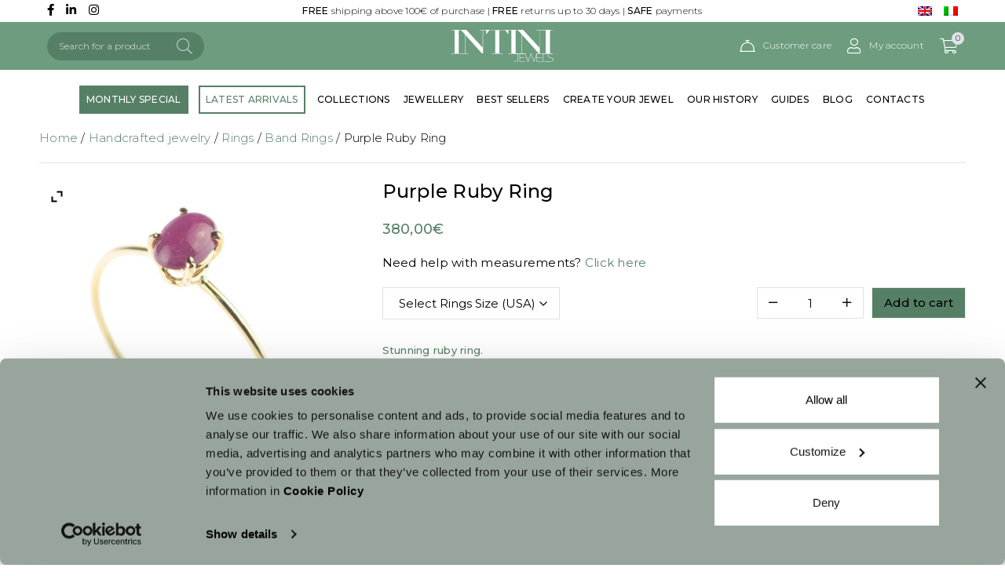

--- FILE ---
content_type: text/html; charset=UTF-8
request_url: https://www.intinijewels.com/shop/rings/purple-ruby-ring/
body_size: 24802
content:
<!doctype html>
<html lang="en-US">
<head>
	<script id="Cookiebot" src="https://consent.cookiebot.com/uc.js" data-cbid="0eb231b9-a02a-4d9d-b67e-c533f81ebf4a" type="text/javascript" data-culture="en" async></script>
	<meta charset="UTF-8">
	<meta name="viewport" content="width=device-width, initial-scale=1">
	<link rel="profile" href="https://gmpg.org/xfn/11">
	<link rel="preload" href="https://www.intinijewels.com/wp-content/themes/coritheme/lib/aos/aos.css" as="style">
	<link rel="preload" href="https://www.intinijewels.com/wp-content/themes/coritheme/lib/swiper/css/swiper.min.css" as="style">
	<meta name='robots' content='index, follow, max-image-preview:large, max-snippet:-1, max-video-preview:-1' />
	
	<link rel="alternate" hreflang="en" href="https://www.intinijewels.com/shop/rings/purple-ruby-ring/" />
<link rel="alternate" hreflang="it" href="https://www.intinijewels.com/it/shop/anelli-con-pietre-preziose/anello-con-rubino-amaranto/" />
<link rel="alternate" hreflang="x-default" href="https://www.intinijewels.com/shop/rings/purple-ruby-ring/" />

	<!-- This site is optimized with the Yoast SEO plugin v24.8.1 - https://yoast.com/wordpress/plugins/seo/ -->
	<link media="all" href="https://www.intinijewels.com/wp-content/cache/autoptimize/css/autoptimize_a6ac025d2a3f03534651cb4d4ef5e43f.css" rel="stylesheet"><link media="only screen and (max-width: 768px)" href="https://www.intinijewels.com/wp-content/cache/autoptimize/css/autoptimize_6fe211f8bb15af76999ce9135805d7af.css" rel="stylesheet"><title>Purple Ruby Ring - Intini Jewels</title>
	<link rel="canonical" href="https://www.intinijewels.com/shop/rings/purple-ruby-ring/" />
	<meta property="og:locale" content="en_US" />
	<meta property="og:type" content="article" />
	<meta property="og:title" content="Purple Ruby Ring - Intini Jewels" />
	<meta property="og:description" content="Stunning ruby ring.  • 18 karat yellow gold (750 stamp) 0.89 g • Ruby, cut 0.42 x 0.59 cm, total 0.55 carats • Total weight 1 g  At Intini Jewels we are committed to provide a unique luxury experience, through jewelry designed by us and inspired by beauty and authenticity." />
	<meta property="og:url" content="https://www.intinijewels.com/shop/rings/purple-ruby-ring/" />
	<meta property="og:site_name" content="Intini Jewels" />
	<meta property="article:modified_time" content="2025-11-22T14:43:04+00:00" />
	<meta property="og:image" content="https://www.intinijewels.com/wp-content/uploads/2021/06/2021D205-1.jpg" />
	<meta property="og:image:width" content="768" />
	<meta property="og:image:height" content="768" />
	<meta property="og:image:type" content="image/jpeg" />
	<meta name="twitter:card" content="summary_large_image" />
	<meta name="twitter:label1" content="Est. reading time" />
	<meta name="twitter:data1" content="1 minute" />
	<script type="application/ld+json" class="yoast-schema-graph">{"@context":"https://schema.org","@graph":[{"@type":"WebPage","@id":"https://www.intinijewels.com/shop/rings/purple-ruby-ring/","url":"https://www.intinijewels.com/shop/rings/purple-ruby-ring/","name":"Purple Ruby Ring - Intini Jewels","isPartOf":{"@id":"https://www.intinijewels.com/#website"},"primaryImageOfPage":{"@id":"https://www.intinijewels.com/shop/rings/purple-ruby-ring/#primaryimage"},"image":{"@id":"https://www.intinijewels.com/shop/rings/purple-ruby-ring/#primaryimage"},"thumbnailUrl":"https://www.intinijewels.com/wp-content/uploads/2021/06/2021D205-1.jpg","datePublished":"2021-06-16T20:15:31+00:00","dateModified":"2025-11-22T14:43:04+00:00","breadcrumb":{"@id":"https://www.intinijewels.com/shop/rings/purple-ruby-ring/#breadcrumb"},"inLanguage":"en-US","potentialAction":[{"@type":"ReadAction","target":["https://www.intinijewels.com/shop/rings/purple-ruby-ring/"]}]},{"@type":"ImageObject","inLanguage":"en-US","@id":"https://www.intinijewels.com/shop/rings/purple-ruby-ring/#primaryimage","url":"https://www.intinijewels.com/wp-content/uploads/2021/06/2021D205-1.jpg","contentUrl":"https://www.intinijewels.com/wp-content/uploads/2021/06/2021D205-1.jpg","width":768,"height":768},{"@type":"BreadcrumbList","@id":"https://www.intinijewels.com/shop/rings/purple-ruby-ring/#breadcrumb","itemListElement":[{"@type":"ListItem","position":1,"name":"Home","item":"https://www.intinijewels.com/"},{"@type":"ListItem","position":2,"name":"Handcrafted jewelry","item":"https://www.intinijewels.com/shop/"},{"@type":"ListItem","position":3,"name":"Purple Ruby Ring"}]},{"@type":"WebSite","@id":"https://www.intinijewels.com/#website","url":"https://www.intinijewels.com/","name":"Intini Jewels","description":"","potentialAction":[{"@type":"SearchAction","target":{"@type":"EntryPoint","urlTemplate":"https://www.intinijewels.com/?s={search_term_string}"},"query-input":{"@type":"PropertyValueSpecification","valueRequired":true,"valueName":"search_term_string"}}],"inLanguage":"en-US"}]}</script>
	<!-- / Yoast SEO plugin. -->


<link rel='dns-prefetch' href='//www.googletagmanager.com' />
<link rel="alternate" type="application/rss+xml" title="Intini Jewels &raquo; Feed" href="https://www.intinijewels.com/feed/" />
<link rel="alternate" type="application/rss+xml" title="Intini Jewels &raquo; Comments Feed" href="https://www.intinijewels.com/comments/feed/" />
<script type="text/javascript">
/* <![CDATA[ */
window._wpemojiSettings = {"baseUrl":"https:\/\/s.w.org\/images\/core\/emoji\/15.0.3\/72x72\/","ext":".png","svgUrl":"https:\/\/s.w.org\/images\/core\/emoji\/15.0.3\/svg\/","svgExt":".svg","source":{"concatemoji":"https:\/\/www.intinijewels.com\/wp-includes\/js\/wp-emoji-release.min.js?ver=6.7.4"}};
/*! This file is auto-generated */
!function(i,n){var o,s,e;function c(e){try{var t={supportTests:e,timestamp:(new Date).valueOf()};sessionStorage.setItem(o,JSON.stringify(t))}catch(e){}}function p(e,t,n){e.clearRect(0,0,e.canvas.width,e.canvas.height),e.fillText(t,0,0);var t=new Uint32Array(e.getImageData(0,0,e.canvas.width,e.canvas.height).data),r=(e.clearRect(0,0,e.canvas.width,e.canvas.height),e.fillText(n,0,0),new Uint32Array(e.getImageData(0,0,e.canvas.width,e.canvas.height).data));return t.every(function(e,t){return e===r[t]})}function u(e,t,n){switch(t){case"flag":return n(e,"\ud83c\udff3\ufe0f\u200d\u26a7\ufe0f","\ud83c\udff3\ufe0f\u200b\u26a7\ufe0f")?!1:!n(e,"\ud83c\uddfa\ud83c\uddf3","\ud83c\uddfa\u200b\ud83c\uddf3")&&!n(e,"\ud83c\udff4\udb40\udc67\udb40\udc62\udb40\udc65\udb40\udc6e\udb40\udc67\udb40\udc7f","\ud83c\udff4\u200b\udb40\udc67\u200b\udb40\udc62\u200b\udb40\udc65\u200b\udb40\udc6e\u200b\udb40\udc67\u200b\udb40\udc7f");case"emoji":return!n(e,"\ud83d\udc26\u200d\u2b1b","\ud83d\udc26\u200b\u2b1b")}return!1}function f(e,t,n){var r="undefined"!=typeof WorkerGlobalScope&&self instanceof WorkerGlobalScope?new OffscreenCanvas(300,150):i.createElement("canvas"),a=r.getContext("2d",{willReadFrequently:!0}),o=(a.textBaseline="top",a.font="600 32px Arial",{});return e.forEach(function(e){o[e]=t(a,e,n)}),o}function t(e){var t=i.createElement("script");t.src=e,t.defer=!0,i.head.appendChild(t)}"undefined"!=typeof Promise&&(o="wpEmojiSettingsSupports",s=["flag","emoji"],n.supports={everything:!0,everythingExceptFlag:!0},e=new Promise(function(e){i.addEventListener("DOMContentLoaded",e,{once:!0})}),new Promise(function(t){var n=function(){try{var e=JSON.parse(sessionStorage.getItem(o));if("object"==typeof e&&"number"==typeof e.timestamp&&(new Date).valueOf()<e.timestamp+604800&&"object"==typeof e.supportTests)return e.supportTests}catch(e){}return null}();if(!n){if("undefined"!=typeof Worker&&"undefined"!=typeof OffscreenCanvas&&"undefined"!=typeof URL&&URL.createObjectURL&&"undefined"!=typeof Blob)try{var e="postMessage("+f.toString()+"("+[JSON.stringify(s),u.toString(),p.toString()].join(",")+"));",r=new Blob([e],{type:"text/javascript"}),a=new Worker(URL.createObjectURL(r),{name:"wpTestEmojiSupports"});return void(a.onmessage=function(e){c(n=e.data),a.terminate(),t(n)})}catch(e){}c(n=f(s,u,p))}t(n)}).then(function(e){for(var t in e)n.supports[t]=e[t],n.supports.everything=n.supports.everything&&n.supports[t],"flag"!==t&&(n.supports.everythingExceptFlag=n.supports.everythingExceptFlag&&n.supports[t]);n.supports.everythingExceptFlag=n.supports.everythingExceptFlag&&!n.supports.flag,n.DOMReady=!1,n.readyCallback=function(){n.DOMReady=!0}}).then(function(){return e}).then(function(){var e;n.supports.everything||(n.readyCallback(),(e=n.source||{}).concatemoji?t(e.concatemoji):e.wpemoji&&e.twemoji&&(t(e.twemoji),t(e.wpemoji)))}))}((window,document),window._wpemojiSettings);
/* ]]> */
</script>

























<link rel='stylesheet' id='coritheme-style-css' href='https://www.intinijewels.com/wp-content/themes/coritheme/assets/css/custom.min.css?ver=1.5.2' type='text/css' media='all' />







<script type="text/javascript" id="woocommerce-google-analytics-integration-gtag-js-after">
/* <![CDATA[ */
/* Google Analytics for WooCommerce (gtag.js) */
					window.dataLayer = window.dataLayer || [];
					function gtag(){dataLayer.push(arguments);}
					// Set up default consent state.
					for ( const mode of [{"analytics_storage":"denied","ad_storage":"denied","ad_user_data":"denied","ad_personalization":"denied","region":["AT","BE","BG","HR","CY","CZ","DK","EE","FI","FR","DE","GR","HU","IS","IE","IT","LV","LI","LT","LU","MT","NL","NO","PL","PT","RO","SK","SI","ES","SE","GB","CH"]}] || [] ) {
						gtag( "consent", "default", { "wait_for_update": 500, ...mode } );
					}
					gtag("js", new Date());
					gtag("set", "developer_id.dOGY3NW", true);
					gtag("config", "UA-156287645-1", {"track_404":true,"allow_google_signals":false,"logged_in":false,"linker":{"domains":[],"allow_incoming":false},"custom_map":{"dimension1":"logged_in"}});
/* ]]> */
</script>
<script type="text/javascript" id="wpml-cookie-js-extra">
/* <![CDATA[ */
var wpml_cookies = {"wp-wpml_current_language":{"value":"en","expires":1,"path":"\/"}};
var wpml_cookies = {"wp-wpml_current_language":{"value":"en","expires":1,"path":"\/"}};
/* ]]> */
</script>

<script type="text/javascript" src="https://www.intinijewels.com/wp-content/cache/autoptimize/js/autoptimize_single_f832e36068ab203a3f89b1795480d0d7.js?ver=6.7.4" id="jquery-js"></script>

<script type="text/javascript" id="wc-add-to-cart-js-extra">
/* <![CDATA[ */
var wc_add_to_cart_params = {"ajax_url":"\/wp-admin\/admin-ajax.php","wc_ajax_url":"\/?wc-ajax=%%endpoint%%","i18n_view_cart":"View cart","cart_url":"https:\/\/www.intinijewels.com\/cart\/","is_cart":"","cart_redirect_after_add":"no"};
/* ]]> */
</script>



<script type="text/javascript" id="wc-single-product-js-extra">
/* <![CDATA[ */
var wc_single_product_params = {"i18n_required_rating_text":"Please select a rating","i18n_rating_options":["1 of 5 stars","2 of 5 stars","3 of 5 stars","4 of 5 stars","5 of 5 stars"],"i18n_product_gallery_trigger_text":"View full-screen image gallery","review_rating_required":"yes","flexslider":{"rtl":false,"animation":"slide","smoothHeight":true,"directionNav":false,"controlNav":"thumbnails","slideshow":false,"animationSpeed":500,"animationLoop":false,"allowOneSlide":false},"zoom_enabled":"","zoom_options":[],"photoswipe_enabled":"","photoswipe_options":{"shareEl":false,"closeOnScroll":false,"history":false,"hideAnimationDuration":0,"showAnimationDuration":0},"flexslider_enabled":"1"};
/* ]]> */
</script>


<script type="text/javascript" id="woocommerce-js-extra">
/* <![CDATA[ */
var woocommerce_params = {"ajax_url":"\/wp-admin\/admin-ajax.php","wc_ajax_url":"\/?wc-ajax=%%endpoint%%","i18n_password_show":"Show password","i18n_password_hide":"Hide password"};
/* ]]> */
</script>

<script type="text/javascript" id="wt-smart-coupon-for-woo-js-extra">
/* <![CDATA[ */
var WTSmartCouponOBJ = {"ajaxurl":"https:\/\/www.intinijewels.com\/wp-admin\/admin-ajax.php","wc_ajax_url":"https:\/\/www.intinijewels.com\/?wc-ajax=","nonces":{"public":"b673ab064e","apply_coupon":"b6d3ff0f19"},"labels":{"please_wait":"Please wait...","choose_variation":"Please choose a variation","error":"Error !!!"},"shipping_method":[],"payment_method":"","is_cart":""};
/* ]]> */
</script>

<script type="text/javascript" id="woocommerce-tokenization-form-js-extra">
/* <![CDATA[ */
var wc_tokenization_form_params = {"is_registration_required":"","is_logged_in":""};
/* ]]> */
</script>

<link rel="https://api.w.org/" href="https://www.intinijewels.com/wp-json/" /><link rel="alternate" title="JSON" type="application/json" href="https://www.intinijewels.com/wp-json/wp/v2/product/17876" /><link rel="EditURI" type="application/rsd+xml" title="RSD" href="https://www.intinijewels.com/xmlrpc.php?rsd" />
<meta name="generator" content="WordPress 6.7.4" />
<meta name="generator" content="WooCommerce 9.7.1" />
<link rel='shortlink' href='https://www.intinijewels.com/?p=17876' />
<link rel="alternate" title="oEmbed (JSON)" type="application/json+oembed" href="https://www.intinijewels.com/wp-json/oembed/1.0/embed?url=https%3A%2F%2Fwww.intinijewels.com%2Fshop%2Frings%2Fpurple-ruby-ring%2F" />
<link rel="alternate" title="oEmbed (XML)" type="text/xml+oembed" href="https://www.intinijewels.com/wp-json/oembed/1.0/embed?url=https%3A%2F%2Fwww.intinijewels.com%2Fshop%2Frings%2Fpurple-ruby-ring%2F&#038;format=xml" />
<meta name="generator" content="WPML ver:4.7.3 stt:1,27;" />
	<noscript><style>.woocommerce-product-gallery{ opacity: 1 !important; }</style></noscript>
	
<!-- Meta Pixel Code -->
<script type='text/javascript'>
!function(f,b,e,v,n,t,s){if(f.fbq)return;n=f.fbq=function(){n.callMethod?
n.callMethod.apply(n,arguments):n.queue.push(arguments)};if(!f._fbq)f._fbq=n;
n.push=n;n.loaded=!0;n.version='2.0';n.queue=[];t=b.createElement(e);t.async=!0;
t.src=v;s=b.getElementsByTagName(e)[0];s.parentNode.insertBefore(t,s)}(window,
document,'script','https://connect.facebook.net/en_US/fbevents.js?v=next');
</script>
<!-- End Meta Pixel Code -->

      <script type='text/javascript'>
        var url = window.location.origin + '?ob=open-bridge';
        fbq('set', 'openbridge', '405060390873918', url);
      </script>
    <script type='text/javascript'>fbq('init', '405060390873918', {}, {
    "agent": "wordpress-6.7.4-3.0.14"
})</script><script type='text/javascript'>
    fbq('track', 'PageView', []);
  </script>
<!-- Meta Pixel Code -->
<noscript>
<img height="1" width="1" style="display:none" alt="fbpx"
src="https://www.facebook.com/tr?id=405060390873918&ev=PageView&noscript=1" />
</noscript>
<!-- End Meta Pixel Code -->

		
		        
        	
	<link rel="apple-touch-icon" sizes="57x57" href="https://www.intinijewels.com/wp-content/themes/coritheme/assets/favicon/apple-icon-57x57.png">
	<link rel="apple-touch-icon" sizes="60x60" href="https://www.intinijewels.com/wp-content/themes/coritheme/assets/favicon/apple-icon-60x60.png">
	<link rel="apple-touch-icon" sizes="72x72" href="https://www.intinijewels.com/wp-content/themes/coritheme/assets/favicon/apple-icon-72x72.png">
	<link rel="apple-touch-icon" sizes="76x76" href="https://www.intinijewels.com/wp-content/themes/coritheme/assets/favicon/apple-icon-76x76.png">
	<link rel="apple-touch-icon" sizes="114x114" href="https://www.intinijewels.com/wp-content/themes/coritheme/assets/favicon/apple-icon-114x114.png">
	<link rel="apple-touch-icon" sizes="120x120" href="https://www.intinijewels.com/wp-content/themes/coritheme/assets/favicon/apple-icon-120x120.png">
	<link rel="apple-touch-icon" sizes="144x144" href="https://www.intinijewels.com/wp-content/themes/coritheme/assets/favicon/apple-icon-144x144.png">
	<link rel="apple-touch-icon" sizes="152x152" href="https://www.intinijewels.com/wp-content/themes/coritheme/assets/favicon/apple-icon-152x152.png">
	<link rel="apple-touch-icon" sizes="180x180" href="https://www.intinijewels.com/wp-content/themes/coritheme/assets/favicon/apple-icon-180x180.png">
	<link rel="icon" type="image/png" sizes="192x192"  href="https://www.intinijewels.com/wp-content/themes/coritheme/assets/favicon/android-icon-192x192.png">
	<link rel="icon" type="image/png" sizes="32x32" href="https://www.intinijewels.com/wp-content/themes/coritheme/assets/favicon/favicon-32x32.png">
	<link rel="icon" type="image/png" sizes="96x96" href="https://www.intinijewels.com/wp-content/themes/coritheme/assets/favicon/favicon-96x96.png">
	<link rel="icon" type="image/png" sizes="16x16" href="https://www.intinijewels.com/wp-content/themes/coritheme/assets/favicon/favicon-16x16.png">
	<link href="https://assets.calendly.com/assets/external/widget.css" rel="stylesheet">
	<input id="currentLanguageInput" type="hidden" name="currentLanguage" value="en">	
</head>

<body data-rsssl=1 class="product-template-default single single-product postid-17876 theme-coritheme woocommerce woocommerce-page woocommerce-no-js no-sidebar no-badge-sale">
		<div id="pre-top-header" class="py-1">
		<div class="container-fluid container-md">
			<div class="row align-items-center">
				<div class="col-6 col-md-2 header-icons">
					<div class="socials">
						<a href="https://www.facebook.com/Intini-Jewels-111937723629021/" target="_blank">
							<i class="fab fa-facebook-f"></i>
						</a>
						<a href="https://www.linkedin.com/company/intini-jewels/?viewAsMember=true" target="_blank">
							<i class="fab fa-linkedin-in"></i>
						</a>
						<a href="https://www.instagram.com/intinijewels/" target="_blank">
							<i class="fab fa-instagram"></i>
						</a>
					</div>
				</div>
				<div class="col-8 d-none d-md-block text-center">
					<p class="mb-0">
													<b>FREE</b> shipping above 100€ of purchase							<span> | </span>
							<b>FREE</b> returns up to 30 days							<span> | </span>
							<b>SAFE</b> payments											</p>
				</div>
				<div class="col-6 col-md-2 text-right lingue">
					<div class="menu-lingue-menu-eng-container"><ul id="menu-lingue-menu-eng" class="menu"><li id="menu-item-wpml-ls-717-en" class="menu-item wpml-ls-slot-717 wpml-ls-item wpml-ls-item-en wpml-ls-current-language wpml-ls-menu-item wpml-ls-first-item menu-item-type-wpml_ls_menu_item menu-item-object-wpml_ls_menu_item menu-item-wpml-ls-717-en"><a href="https://www.intinijewels.com/shop/rings/purple-ruby-ring/" title="Switch to "><img
            class="wpml-ls-flag"
            src="https://www.intinijewels.com/wp-content/plugins/sitepress-multilingual-cms/res/flags/en.png"
            alt="English"
            
            
    /></a></li>
<li id="menu-item-wpml-ls-717-it" class="menu-item wpml-ls-slot-717 wpml-ls-item wpml-ls-item-it wpml-ls-menu-item wpml-ls-last-item menu-item-type-wpml_ls_menu_item menu-item-object-wpml_ls_menu_item menu-item-wpml-ls-717-it"><a href="https://www.intinijewels.com/it/shop/anelli-con-pietre-preziose/anello-con-rubino-amaranto/" title="Switch to "><img
            class="wpml-ls-flag"
            src="https://www.intinijewels.com/wp-content/plugins/sitepress-multilingual-cms/res/flags/it.png"
            alt="Italian"
            
            
    /></a></li>
</ul></div>				</div>
			</div>
		</div>
	</div>
	<div id="top-header" class="py-2 bg-secondary">
		<div class="container-fluid container-md">
			<div class="row align-items-center">			
				<div class="col-auto col-sm-5 formsearch">
					


				

				<div class="woof  "  data-shortcode="woof by_only='by_text' tax_only='none' redirect='https://www.intinijewels.com/shop/' " data-redirect="https://www.intinijewels.com/shop/" data-autosubmit="1" data-ajax-redraw="0">
		                
                <!--- here is possible to drop html code which is never redraws by AJAX ---->
                
                <div class="woof_redraw_zone" data-woof-ver="2.2.5.6">
                                        
                                            <div data-css-class="woof_text_search_container" class="woof_text_search_container woof_container woof_container_woof_text">
    <div class="woof_container_overlay_item"></div>
    <div class="woof_container_inner">
        
        <div class="woof_show_text_search_container">
            <img width="36" class="woof_show_text_search_loader" style="display: none;" src="https://www.intinijewels.com/wp-content/plugins/woocommerce-products-filter/ext/by_text/img/loader.gif" alt="loader" />
            <a href="javascript:void(0);" data-uid="woof_text_search_696b817d41e7a" class="woof_text_search_go woof_text_search_696b817d41e7a"></a>
            <input type="search" class="woof_show_text_search woof_text_search_696b817d41e7a" id="woof_text_search_696b817d41e7a" data-uid="woof_text_search_696b817d41e7a" data-auto_res_count="0" data-auto_search_by="" placeholder="Search for a product" name="woof_text" value="" />
            
                    
        </div>


    </div>
</div>

                                <div class="woof_submit_search_form_container">

            
            
        </div>
        
                    


                </div>

            </div>



            				</div>
				<div class="col-4 col-sm-2 logo text-sm-center px-sm-2">
					<a href="https://www.intinijewels.com/">
						<img src="https://www.intinijewels.com/wp-content/themes/coritheme/assets/img/logo-intini-white.svg">
					</a>
				</div>
				<div class="col-8 col-sm-5 icons justify-content-end">
					<span class="as-link pointer d-lg-none">
						<i class="fal fa-bars icon toggle-menu"></i>
					</span>
					<span class="as-link pointer d-sm-none">
						<i class="fal fa-search icon toggle-formsearch"></i>
					</span>
					<a href="https://www.intinijewels.com/contacts/" class="text-white">					
						<i class="icon fal fa-concierge-bell"></i>
						<span class="ml-2">Customer care</span>
					</a>
					<a href="https://www.intinijewels.com/my-account/" class="text-white">					
						<i class="icon fal fa-user"></i>
						<span class="ml-2">My account</span>
					</a>
					<a href="https://www.intinijewels.com/cart/" class="cart-count text-white">
						<i class="icon fal fa-shopping-cart"></i>
						<span class="cart-items-number">
							0						</span>
					</a>
				</div>
			</div>
		</div>
	</div>
	<div id="main-header" class="py-3 d-none d-lg-block">
		<div class="container-fluid container-xl">
			<div class="row align-items-center justify-content-center">
				<div class="menu-nav col-12">
					<nav>
						<div class="menu-main-container"><ul id="menu-main" class="menu"><li id="menu-item-18299" class="saldi menu-item menu-item-type-taxonomy menu-item-object-special_products menu-item-18299"><a href="https://www.intinijewels.com/special-product/monthly-special/">MONTHLY SPECIAL</a></li>
<li id="menu-item-18300" class="evidenza menu-item menu-item-type-taxonomy menu-item-object-special_products menu-item-18300"><a href="https://www.intinijewels.com/special-product/latest-arrivals/">LATEST ARRIVALS</a></li>
<li id="menu-item-6212" class="menu-item menu-item-type-post_type menu-item-object-page menu-item-6212"><a href="https://www.intinijewels.com/collections/">COLLECTIONS</a></li>
<li id="menu-item-10792" class="has-mega-menu menu-item menu-item-type-post_type menu-item-object-page menu-item-has-children current_page_parent menu-item-10792"><a href="https://www.intinijewels.com/shop/">JEWELLERY</a>
<ul class="sub-menu">
	<li id="menu-item-21501" class="mega-menu-column d-lg-none flex-fill menu-item menu-item-type-post_type menu-item-object-page current_page_parent menu-item-21501"><a href="https://www.intinijewels.com/shop/">All jewels</a></li>
	<li id="menu-item-18303" class="mega-menu-column menu-item menu-item-type-custom menu-item-object-custom menu-item-has-children menu-item-18303"><a href="#">Categories</a>
	<ul class="sub-menu">
		<li id="menu-item-11000" class="menu-item menu-item-type-taxonomy menu-item-object-product_cat menu-item-11000"><a href="https://www.intinijewels.com/jewels/earrings/">Earrings</a></li>
		<li id="menu-item-10999" class="menu-item menu-item-type-taxonomy menu-item-object-product_cat menu-item-10999"><a href="https://www.intinijewels.com/jewels/necklaces/">Necklaces</a></li>
		<li id="menu-item-10997" class="menu-item menu-item-type-taxonomy menu-item-object-product_cat current-product-ancestor current-menu-parent current-product-parent menu-item-10997"><a href="https://www.intinijewels.com/jewels/rings/">Rings</a></li>
		<li id="menu-item-10998" class="menu-item menu-item-type-taxonomy menu-item-object-product_cat menu-item-10998"><a href="https://www.intinijewels.com/jewels/bracelets/">Bracelets</a></li>
		<li id="menu-item-11001" class="menu-item menu-item-type-taxonomy menu-item-object-product_cat menu-item-11001"><a href="https://www.intinijewels.com/jewels/accessories/">Accessories</a></li>
	</ul>
</li>
	<li id="menu-item-18305" class="mega-menu-column menu-item menu-item-type-custom menu-item-object-custom menu-item-has-children menu-item-18305"><a href="#">Material</a>
	<ul class="sub-menu">
		<li id="menu-item-18306" class="menu-item menu-item-type-taxonomy menu-item-object-pa_metal menu-item-18306"><a href="https://www.intinijewels.com/metal/yellow-gold/">Yellow Gold</a></li>
		<li id="menu-item-18307" class="menu-item menu-item-type-taxonomy menu-item-object-pa_metal menu-item-18307"><a href="https://www.intinijewels.com/metal/925-silver/">925 Silver</a></li>
		<li id="menu-item-18308" class="menu-item menu-item-type-taxonomy menu-item-object-pa_metal menu-item-18308"><a href="https://www.intinijewels.com/metal/white-gold/">White Gold</a></li>
		<li id="menu-item-18309" class="menu-item menu-item-type-taxonomy menu-item-object-pa_metal menu-item-18309"><a href="https://www.intinijewels.com/metal/pink-gold/">Pink Gold</a></li>
		<li id="menu-item-18311" class="menu-item menu-item-type-taxonomy menu-item-object-pa_precious-stones menu-item-18311"><a href="https://www.intinijewels.com/precious-stones/diamond/">Diamonds</a></li>
		<li id="menu-item-18310" class="menu-item menu-item-type-taxonomy menu-item-object-pa_precious-stones menu-item-18310"><a href="https://www.intinijewels.com/precious-stones/agate/">Agate</a></li>
		<li id="menu-item-18312" class="menu-item menu-item-type-taxonomy menu-item-object-pa_precious-stones menu-item-18312"><a href="https://www.intinijewels.com/precious-stones/pearl/">Pearl</a></li>
		<li id="menu-item-18318" class="menu-item menu-item-type-taxonomy menu-item-object-pa_precious-stones menu-item-18318"><a href="https://www.intinijewels.com/precious-stones/jade/">Jade</a></li>
		<li id="menu-item-18315" class="menu-item menu-item-type-taxonomy menu-item-object-pa_precious-stones menu-item-18315"><a href="https://www.intinijewels.com/precious-stones/pink-coral/">Pink coral</a></li>
		<li id="menu-item-18313" class="menu-item menu-item-type-taxonomy menu-item-object-pa_precious-stones menu-item-18313"><a href="https://www.intinijewels.com/precious-stones/red-coral/">Red Coral</a></li>
		<li id="menu-item-18314" class="menu-item menu-item-type-taxonomy menu-item-object-pa_precious-stones menu-item-18314"><a href="https://www.intinijewels.com/precious-stones/rock-crystal/">Rock crystal</a></li>
		<li id="menu-item-18316" class="menu-item menu-item-type-taxonomy menu-item-object-pa_precious-stones menu-item-18316"><a href="https://www.intinijewels.com/precious-stones/turquoise/">Turquoise</a></li>
		<li id="menu-item-18317" class="menu-item menu-item-type-taxonomy menu-item-object-pa_precious-stones menu-item-18317"><a href="https://www.intinijewels.com/precious-stones/ruby/">Ruby</a></li>
	</ul>
</li>
	<li id="menu-item-18319" class="mega-menu-column menu-item menu-item-type-custom menu-item-object-custom menu-item-has-children menu-item-18319"><a href="#">Intini moments</a>
	<ul class="sub-menu">
		<li id="menu-item-18325" class="menu-item menu-item-type-taxonomy menu-item-object-intini_moments menu-item-18325"><a href="https://www.intinijewels.com/intini-moments/cocktail-evening/">Cocktail Evening</a></li>
		<li id="menu-item-18324" class="menu-item menu-item-type-taxonomy menu-item-object-intini_moments menu-item-18324"><a href="https://www.intinijewels.com/intini-moments/engagement/">Engagement</a></li>
		<li id="menu-item-18323" class="menu-item menu-item-type-taxonomy menu-item-object-intini_moments current-product-ancestor current-menu-parent current-product-parent menu-item-18323"><a href="https://www.intinijewels.com/intini-moments/fashion-gala/">Fashion Gala</a></li>
		<li id="menu-item-18322" class="menu-item menu-item-type-taxonomy menu-item-object-intini_moments menu-item-18322"><a href="https://www.intinijewels.com/intini-moments/birthday/">Birthday</a></li>
		<li id="menu-item-18321" class="menu-item menu-item-type-taxonomy menu-item-object-intini_moments menu-item-18321"><a href="https://www.intinijewels.com/intini-moments/anniversary/">Anniversary</a></li>
		<li id="menu-item-18320" class="menu-item menu-item-type-taxonomy menu-item-object-intini_moments menu-item-18320"><a href="https://www.intinijewels.com/intini-moments/wedding/">Wedding</a></li>
	</ul>
</li>
	<li id="menu-item-18326" class="mega-menu-column menu-item menu-item-type-custom menu-item-object-custom menu-item-has-children menu-item-18326"><a href="#">Most requested</a>
	<ul class="sub-menu">
		<li id="menu-item-18327" class="menu-item menu-item-type-taxonomy menu-item-object-product_cat menu-item-18327"><a href="https://www.intinijewels.com/jewels/necklaces/multi-strand-necklaces/">Multi-Strand Necklaces</a></li>
		<li id="menu-item-18331" class="menu-item menu-item-type-taxonomy menu-item-object-most_requested menu-item-18331"><a href="https://www.intinijewels.com/most-requested/romantic-jewels/">Romantic Jewels</a></li>
		<li id="menu-item-18332" class="menu-item menu-item-type-taxonomy menu-item-object-product_cat menu-item-18332"><a href="https://www.intinijewels.com/jewels/rings/engagement-rings/">Engagement Rings</a></li>
		<li id="menu-item-18330" class="menu-item menu-item-type-taxonomy menu-item-object-most_requested menu-item-18330"><a href="https://www.intinijewels.com/most-requested/contemporary-designs/">Contemporary Designs</a></li>
		<li id="menu-item-18329" class="menu-item menu-item-type-taxonomy menu-item-object-most_requested menu-item-18329"><a href="https://www.intinijewels.com/most-requested/14k-jewellery/">14k Jewellery</a></li>
		<li id="menu-item-18333" class="menu-item menu-item-type-taxonomy menu-item-object-product_cat menu-item-18333"><a href="https://www.intinijewels.com/jewels/earrings/dangle-earrings-earrings/">Dangle Earrings</a></li>
		<li id="menu-item-18328" class="menu-item menu-item-type-taxonomy menu-item-object-most_requested current-product-ancestor current-menu-parent current-product-parent menu-item-18328"><a href="https://www.intinijewels.com/most-requested/classic-looks/">Classic Looks</a></li>
		<li id="menu-item-18334" class="menu-item menu-item-type-taxonomy menu-item-object-product_cat menu-item-18334"><a href="https://www.intinijewels.com/jewels/accessories/mask-luxury-holder/">Mask Luxury Holder</a></li>
	</ul>
</li>
	<li id="menu-item-18335" class="mega-menu-column menu-item menu-item-type-custom menu-item-object-custom menu-item-has-children menu-item-18335"><a href="#">Gifts &#038; Sales</a>
	<ul class="sub-menu">
		<li id="menu-item-18336" class="menu-item menu-item-type-taxonomy menu-item-object-gifts menu-item-18336"><a href="https://www.intinijewels.com/gifts/mom/">Mom</a></li>
		<li id="menu-item-18337" class="menu-item menu-item-type-taxonomy menu-item-object-gifts menu-item-18337"><a href="https://www.intinijewels.com/gifts/st-valentine/">St. Valentine</a></li>
		<li id="menu-item-18338" class="menu-item menu-item-type-taxonomy menu-item-object-gifts menu-item-18338"><a href="https://www.intinijewels.com/gifts/friend/">Friend</a></li>
		<li id="menu-item-18339" class="menu-item menu-item-type-taxonomy menu-item-object-gifts menu-item-18339"><a href="https://www.intinijewels.com/gifts/daughter/">Daughter</a></li>
		<li id="menu-item-18340" class="menu-item menu-item-type-taxonomy menu-item-object-gifts current-product-ancestor current-menu-parent current-product-parent menu-item-18340"><a href="https://www.intinijewels.com/gifts/grandmother/">Grandmother</a></li>
		<li id="menu-item-18341" class="menu-item menu-item-type-taxonomy menu-item-object-gifts menu-item-18341"><a href="https://www.intinijewels.com/gifts/5-sale/">5% Sale</a></li>
		<li id="menu-item-18342" class="menu-item menu-item-type-taxonomy menu-item-object-gifts menu-item-18342"><a href="https://www.intinijewels.com/gifts/10-sale/">10% Sale</a></li>
		<li id="menu-item-18343" class="menu-item menu-item-type-taxonomy menu-item-object-gifts menu-item-18343"><a href="https://www.intinijewels.com/gifts/20-sale/">20% Sale</a></li>
	</ul>
</li>
</ul>
</li>
<li id="menu-item-10793" class="has-mega-menu menu-item menu-item-type-custom menu-item-object-custom menu-item-has-children menu-item-10793"><a href="#">BEST SELLERS</a>
<ul class="sub-menu">
	<li id="menu-item-10797" class="mega-menu-column menu-item menu-item-type-taxonomy menu-item-object-product_cat menu-item-has-children menu-item-10797"><a href="https://www.intinijewels.com/jewels/earrings/">Earrings</a>
	<ul class="sub-menu">
		<li id="menu-item-10800" class="menu-item menu-item-type-taxonomy menu-item-object-product_cat menu-item-10800"><a href="https://www.intinijewels.com/jewels/earrings/gold-earrings/">Gold Earrings</a></li>
		<li id="menu-item-10799" class="menu-item menu-item-type-taxonomy menu-item-object-product_cat menu-item-10799"><a href="https://www.intinijewels.com/jewels/earrings/drop-earrings/">Drop Earrings</a></li>
		<li id="menu-item-10801" class="menu-item menu-item-type-taxonomy menu-item-object-product_cat menu-item-10801"><a href="https://www.intinijewels.com/jewels/earrings/stud-earrings/">Stud Earrings</a></li>
		<li id="menu-item-10802" class="menu-item menu-item-type-taxonomy menu-item-object-product_cat menu-item-10802"><a href="https://www.intinijewels.com/jewels/earrings/mother-of-pearl-earrings/">Mother of Pearl Earrings</a></li>
		<li id="menu-item-10803" class="menu-item menu-item-type-taxonomy menu-item-object-product_cat menu-item-10803"><a href="https://www.intinijewels.com/jewels/earrings/turquoise-earrings/">Turquoise Earrings</a></li>
		<li id="menu-item-10804" class="menu-item menu-item-type-taxonomy menu-item-object-product_cat menu-item-10804"><a href="https://www.intinijewels.com/jewels/earrings/coral-earrings/">Coral Earrings</a></li>
		<li id="menu-item-10805" class="menu-item menu-item-type-taxonomy menu-item-object-product_cat menu-item-10805"><a href="https://www.intinijewels.com/jewels/earrings/light-point-earrings/">Light Point Earrings</a></li>
	</ul>
</li>
	<li id="menu-item-10796" class="mega-menu-column menu-item menu-item-type-taxonomy menu-item-object-product_cat menu-item-has-children menu-item-10796"><a href="https://www.intinijewels.com/jewels/necklaces/">Necklaces</a>
	<ul class="sub-menu">
		<li id="menu-item-10806" class="menu-item menu-item-type-taxonomy menu-item-object-product_cat menu-item-10806"><a href="https://www.intinijewels.com/jewels/necklaces/multi-strand-necklaces/">Multi-Strand Necklaces</a></li>
		<li id="menu-item-10807" class="menu-item menu-item-type-taxonomy menu-item-object-product_cat menu-item-10807"><a href="https://www.intinijewels.com/jewels/necklaces/gemstone-necklaces/">Gemstone Necklaces</a></li>
		<li id="menu-item-10808" class="menu-item menu-item-type-taxonomy menu-item-object-product_cat menu-item-10808"><a href="https://www.intinijewels.com/jewels/necklaces/pearl-necklaces/">Pearl Necklaces</a></li>
		<li id="menu-item-10809" class="menu-item menu-item-type-taxonomy menu-item-object-product_cat menu-item-10809"><a href="https://www.intinijewels.com/jewels/necklaces/agate-necklaces/">Agate Necklaces</a></li>
		<li id="menu-item-10810" class="menu-item menu-item-type-taxonomy menu-item-object-product_cat menu-item-10810"><a href="https://www.intinijewels.com/jewels/necklaces/jade-necklaces/">Jade Necklaces</a></li>
		<li id="menu-item-10811" class="menu-item menu-item-type-taxonomy menu-item-object-product_cat menu-item-10811"><a href="https://www.intinijewels.com/jewels/necklaces/turquoise-necklaces/">Turquoise Necklaces</a></li>
		<li id="menu-item-10812" class="menu-item menu-item-type-taxonomy menu-item-object-product_cat menu-item-10812"><a href="https://www.intinijewels.com/jewels/necklaces/coral-necklaces/">Coral Necklaces</a></li>
	</ul>
</li>
	<li id="menu-item-10794" class="mega-menu-column menu-item menu-item-type-taxonomy menu-item-object-product_cat current-product-ancestor current-menu-parent current-product-parent menu-item-has-children menu-item-10794"><a href="https://www.intinijewels.com/jewels/rings/">Rings</a>
	<ul class="sub-menu">
		<li id="menu-item-10813" class="menu-item menu-item-type-taxonomy menu-item-object-product_cat menu-item-10813"><a href="https://www.intinijewels.com/jewels/rings/wedding-rings/">Wedding Rings</a></li>
		<li id="menu-item-10814" class="menu-item menu-item-type-taxonomy menu-item-object-product_cat menu-item-10814"><a href="https://www.intinijewels.com/jewels/rings/high-jewellery-rings/">High Jewellery Rings</a></li>
		<li id="menu-item-10815" class="menu-item menu-item-type-taxonomy menu-item-object-product_cat menu-item-10815"><a href="https://www.intinijewels.com/jewels/rings/solitaire-rings/">Solitaire Rings</a></li>
		<li id="menu-item-10816" class="menu-item menu-item-type-taxonomy menu-item-object-product_cat menu-item-10816"><a href="https://www.intinijewels.com/jewels/rings/turquoise-rings/">Turquoise Rings</a></li>
		<li id="menu-item-10817" class="menu-item menu-item-type-taxonomy menu-item-object-product_cat menu-item-10817"><a href="https://www.intinijewels.com/jewels/rings/jade-rings/">Jade Rings</a></li>
		<li id="menu-item-10818" class="menu-item menu-item-type-taxonomy menu-item-object-product_cat menu-item-10818"><a href="https://www.intinijewels.com/jewels/rings/coral-rings/">Coral Rings</a></li>
		<li id="menu-item-10819" class="menu-item menu-item-type-taxonomy menu-item-object-product_cat current-product-ancestor current-menu-parent current-product-parent menu-item-10819"><a href="https://www.intinijewels.com/jewels/rings/ruby-rings/">Ruby Rings</a></li>
	</ul>
</li>
	<li id="menu-item-10795" class="mega-menu-column menu-item menu-item-type-taxonomy menu-item-object-product_cat menu-item-has-children menu-item-10795"><a href="https://www.intinijewels.com/jewels/bracelets/">Bracelets</a>
	<ul class="sub-menu">
		<li id="menu-item-10820" class="menu-item menu-item-type-taxonomy menu-item-object-product_cat menu-item-10820"><a href="https://www.intinijewels.com/jewels/bracelets/multi-gemstone-bracelet/">Multi Gemstone Bracelet</a></li>
		<li id="menu-item-10822" class="menu-item menu-item-type-taxonomy menu-item-object-product_cat menu-item-10822"><a href="https://www.intinijewels.com/jewels/bracelets/tennis-bracelets/">Tennis Bracelets</a></li>
		<li id="menu-item-10821" class="menu-item menu-item-type-taxonomy menu-item-object-product_cat menu-item-10821"><a href="https://www.intinijewels.com/jewels/bracelets/chain-bracelets/">Chain Bracelets</a></li>
		<li id="menu-item-10823" class="menu-item menu-item-type-taxonomy menu-item-object-product_cat menu-item-10823"><a href="https://www.intinijewels.com/jewels/bracelets/tiger-eye-bracelets/">Tiger Eye Bracelets</a></li>
		<li id="menu-item-10824" class="menu-item menu-item-type-taxonomy menu-item-object-product_cat menu-item-10824"><a href="https://www.intinijewels.com/jewels/bracelets/turquoise-bracelets/">Turquoise Bracelets</a></li>
		<li id="menu-item-10825" class="menu-item menu-item-type-taxonomy menu-item-object-product_cat menu-item-10825"><a href="https://www.intinijewels.com/jewels/bracelets/coral-bracelets/">Coral Bracelets</a></li>
	</ul>
</li>
	<li id="menu-item-10798" class="mega-menu-column menu-item menu-item-type-taxonomy menu-item-object-product_cat menu-item-has-children menu-item-10798"><a href="https://www.intinijewels.com/jewels/accessories/">Accessories</a>
	<ul class="sub-menu">
		<li id="menu-item-10826" class="menu-item menu-item-type-taxonomy menu-item-object-product_cat menu-item-10826"><a href="https://www.intinijewels.com/jewels/accessories/mask-luxury-holder/">Mask Luxury Holder</a></li>
		<li id="menu-item-10827" class="menu-item menu-item-type-taxonomy menu-item-object-product_cat menu-item-10827"><a href="https://www.intinijewels.com/jewels/accessories/watches/">Watches</a></li>
		<li id="menu-item-10828" class="menu-item menu-item-type-taxonomy menu-item-object-product_cat menu-item-10828"><a href="https://www.intinijewels.com/jewels/accessories/brooches/">Brooches</a></li>
	</ul>
</li>
</ul>
</li>
<li id="menu-item-18291" class="menu-item menu-item-type-post_type menu-item-object-page menu-item-18291"><a href="https://www.intinijewels.com/create-your-jewel/">CREATE YOUR JEWEL</a></li>
<li id="menu-item-1379" class="menu-item menu-item-type-post_type menu-item-object-page menu-item-1379"><a href="https://www.intinijewels.com/our-history/">OUR HISTORY</a></li>
<li id="menu-item-18617" class="menu-item menu-item-type-post_type menu-item-object-page menu-item-18617"><a href="https://www.intinijewels.com/guides/">GUIDES</a></li>
<li id="menu-item-19083" class="menu-item menu-item-type-post_type menu-item-object-page menu-item-19083"><a href="https://www.intinijewels.com/blog/">BLOG</a></li>
<li id="menu-item-6219" class="menu-item menu-item-type-post_type menu-item-object-page menu-item-6219"><a href="https://www.intinijewels.com/contacts/">CONTACTS</a></li>
</ul></div>					</nav>
				</div>
			</div>
		</div>
	</div>		

	<aside id="lateral-menu" class="d-lg-none">
		<i class="fal fa-times toggle-menu"></i>
		<div class="h-100 d-flex justify-content-center">
			<div class="mh-100 w-100 overflow-y-auto">
				<a href="https://www.intinijewels.com/">
					<img class="deferImg logo-mobile mb-3" data-src="https://www.intinijewels.com/wp-content/themes/coritheme/assets/img/logo-intini-white.svg">
				</a>
				<div class="text-left menu d-flex justify-content-center flex-column">
					<div class="lateral-menu-container">					
						<div class="menu-main-container"><ul id="menu-main-1" class="menu"><li class="saldi menu-item menu-item-type-taxonomy menu-item-object-special_products menu-item-18299"><a href="https://www.intinijewels.com/special-product/monthly-special/">MONTHLY SPECIAL</a></li>
<li class="evidenza menu-item menu-item-type-taxonomy menu-item-object-special_products menu-item-18300"><a href="https://www.intinijewels.com/special-product/latest-arrivals/">LATEST ARRIVALS</a></li>
<li class="menu-item menu-item-type-post_type menu-item-object-page menu-item-6212"><a href="https://www.intinijewels.com/collections/">COLLECTIONS</a></li>
<li class="has-mega-menu menu-item menu-item-type-post_type menu-item-object-page menu-item-has-children current_page_parent menu-item-10792"><a href="https://www.intinijewels.com/shop/">JEWELLERY</a>
<ul class="sub-menu">
	<li class="mega-menu-column d-lg-none flex-fill menu-item menu-item-type-post_type menu-item-object-page current_page_parent menu-item-21501"><a href="https://www.intinijewels.com/shop/">All jewels</a></li>
	<li class="mega-menu-column menu-item menu-item-type-custom menu-item-object-custom menu-item-has-children menu-item-18303"><a href="#">Categories</a>
	<ul class="sub-menu">
		<li class="menu-item menu-item-type-taxonomy menu-item-object-product_cat menu-item-11000"><a href="https://www.intinijewels.com/jewels/earrings/">Earrings</a></li>
		<li class="menu-item menu-item-type-taxonomy menu-item-object-product_cat menu-item-10999"><a href="https://www.intinijewels.com/jewels/necklaces/">Necklaces</a></li>
		<li class="menu-item menu-item-type-taxonomy menu-item-object-product_cat current-product-ancestor current-menu-parent current-product-parent menu-item-10997"><a href="https://www.intinijewels.com/jewels/rings/">Rings</a></li>
		<li class="menu-item menu-item-type-taxonomy menu-item-object-product_cat menu-item-10998"><a href="https://www.intinijewels.com/jewels/bracelets/">Bracelets</a></li>
		<li class="menu-item menu-item-type-taxonomy menu-item-object-product_cat menu-item-11001"><a href="https://www.intinijewels.com/jewels/accessories/">Accessories</a></li>
	</ul>
</li>
	<li class="mega-menu-column menu-item menu-item-type-custom menu-item-object-custom menu-item-has-children menu-item-18305"><a href="#">Material</a>
	<ul class="sub-menu">
		<li class="menu-item menu-item-type-taxonomy menu-item-object-pa_metal menu-item-18306"><a href="https://www.intinijewels.com/metal/yellow-gold/">Yellow Gold</a></li>
		<li class="menu-item menu-item-type-taxonomy menu-item-object-pa_metal menu-item-18307"><a href="https://www.intinijewels.com/metal/925-silver/">925 Silver</a></li>
		<li class="menu-item menu-item-type-taxonomy menu-item-object-pa_metal menu-item-18308"><a href="https://www.intinijewels.com/metal/white-gold/">White Gold</a></li>
		<li class="menu-item menu-item-type-taxonomy menu-item-object-pa_metal menu-item-18309"><a href="https://www.intinijewels.com/metal/pink-gold/">Pink Gold</a></li>
		<li class="menu-item menu-item-type-taxonomy menu-item-object-pa_precious-stones menu-item-18311"><a href="https://www.intinijewels.com/precious-stones/diamond/">Diamonds</a></li>
		<li class="menu-item menu-item-type-taxonomy menu-item-object-pa_precious-stones menu-item-18310"><a href="https://www.intinijewels.com/precious-stones/agate/">Agate</a></li>
		<li class="menu-item menu-item-type-taxonomy menu-item-object-pa_precious-stones menu-item-18312"><a href="https://www.intinijewels.com/precious-stones/pearl/">Pearl</a></li>
		<li class="menu-item menu-item-type-taxonomy menu-item-object-pa_precious-stones menu-item-18318"><a href="https://www.intinijewels.com/precious-stones/jade/">Jade</a></li>
		<li class="menu-item menu-item-type-taxonomy menu-item-object-pa_precious-stones menu-item-18315"><a href="https://www.intinijewels.com/precious-stones/pink-coral/">Pink coral</a></li>
		<li class="menu-item menu-item-type-taxonomy menu-item-object-pa_precious-stones menu-item-18313"><a href="https://www.intinijewels.com/precious-stones/red-coral/">Red Coral</a></li>
		<li class="menu-item menu-item-type-taxonomy menu-item-object-pa_precious-stones menu-item-18314"><a href="https://www.intinijewels.com/precious-stones/rock-crystal/">Rock crystal</a></li>
		<li class="menu-item menu-item-type-taxonomy menu-item-object-pa_precious-stones menu-item-18316"><a href="https://www.intinijewels.com/precious-stones/turquoise/">Turquoise</a></li>
		<li class="menu-item menu-item-type-taxonomy menu-item-object-pa_precious-stones menu-item-18317"><a href="https://www.intinijewels.com/precious-stones/ruby/">Ruby</a></li>
	</ul>
</li>
	<li class="mega-menu-column menu-item menu-item-type-custom menu-item-object-custom menu-item-has-children menu-item-18319"><a href="#">Intini moments</a>
	<ul class="sub-menu">
		<li class="menu-item menu-item-type-taxonomy menu-item-object-intini_moments menu-item-18325"><a href="https://www.intinijewels.com/intini-moments/cocktail-evening/">Cocktail Evening</a></li>
		<li class="menu-item menu-item-type-taxonomy menu-item-object-intini_moments menu-item-18324"><a href="https://www.intinijewels.com/intini-moments/engagement/">Engagement</a></li>
		<li class="menu-item menu-item-type-taxonomy menu-item-object-intini_moments current-product-ancestor current-menu-parent current-product-parent menu-item-18323"><a href="https://www.intinijewels.com/intini-moments/fashion-gala/">Fashion Gala</a></li>
		<li class="menu-item menu-item-type-taxonomy menu-item-object-intini_moments menu-item-18322"><a href="https://www.intinijewels.com/intini-moments/birthday/">Birthday</a></li>
		<li class="menu-item menu-item-type-taxonomy menu-item-object-intini_moments menu-item-18321"><a href="https://www.intinijewels.com/intini-moments/anniversary/">Anniversary</a></li>
		<li class="menu-item menu-item-type-taxonomy menu-item-object-intini_moments menu-item-18320"><a href="https://www.intinijewels.com/intini-moments/wedding/">Wedding</a></li>
	</ul>
</li>
	<li class="mega-menu-column menu-item menu-item-type-custom menu-item-object-custom menu-item-has-children menu-item-18326"><a href="#">Most requested</a>
	<ul class="sub-menu">
		<li class="menu-item menu-item-type-taxonomy menu-item-object-product_cat menu-item-18327"><a href="https://www.intinijewels.com/jewels/necklaces/multi-strand-necklaces/">Multi-Strand Necklaces</a></li>
		<li class="menu-item menu-item-type-taxonomy menu-item-object-most_requested menu-item-18331"><a href="https://www.intinijewels.com/most-requested/romantic-jewels/">Romantic Jewels</a></li>
		<li class="menu-item menu-item-type-taxonomy menu-item-object-product_cat menu-item-18332"><a href="https://www.intinijewels.com/jewels/rings/engagement-rings/">Engagement Rings</a></li>
		<li class="menu-item menu-item-type-taxonomy menu-item-object-most_requested menu-item-18330"><a href="https://www.intinijewels.com/most-requested/contemporary-designs/">Contemporary Designs</a></li>
		<li class="menu-item menu-item-type-taxonomy menu-item-object-most_requested menu-item-18329"><a href="https://www.intinijewels.com/most-requested/14k-jewellery/">14k Jewellery</a></li>
		<li class="menu-item menu-item-type-taxonomy menu-item-object-product_cat menu-item-18333"><a href="https://www.intinijewels.com/jewels/earrings/dangle-earrings-earrings/">Dangle Earrings</a></li>
		<li class="menu-item menu-item-type-taxonomy menu-item-object-most_requested current-product-ancestor current-menu-parent current-product-parent menu-item-18328"><a href="https://www.intinijewels.com/most-requested/classic-looks/">Classic Looks</a></li>
		<li class="menu-item menu-item-type-taxonomy menu-item-object-product_cat menu-item-18334"><a href="https://www.intinijewels.com/jewels/accessories/mask-luxury-holder/">Mask Luxury Holder</a></li>
	</ul>
</li>
	<li class="mega-menu-column menu-item menu-item-type-custom menu-item-object-custom menu-item-has-children menu-item-18335"><a href="#">Gifts &#038; Sales</a>
	<ul class="sub-menu">
		<li class="menu-item menu-item-type-taxonomy menu-item-object-gifts menu-item-18336"><a href="https://www.intinijewels.com/gifts/mom/">Mom</a></li>
		<li class="menu-item menu-item-type-taxonomy menu-item-object-gifts menu-item-18337"><a href="https://www.intinijewels.com/gifts/st-valentine/">St. Valentine</a></li>
		<li class="menu-item menu-item-type-taxonomy menu-item-object-gifts menu-item-18338"><a href="https://www.intinijewels.com/gifts/friend/">Friend</a></li>
		<li class="menu-item menu-item-type-taxonomy menu-item-object-gifts menu-item-18339"><a href="https://www.intinijewels.com/gifts/daughter/">Daughter</a></li>
		<li class="menu-item menu-item-type-taxonomy menu-item-object-gifts current-product-ancestor current-menu-parent current-product-parent menu-item-18340"><a href="https://www.intinijewels.com/gifts/grandmother/">Grandmother</a></li>
		<li class="menu-item menu-item-type-taxonomy menu-item-object-gifts menu-item-18341"><a href="https://www.intinijewels.com/gifts/5-sale/">5% Sale</a></li>
		<li class="menu-item menu-item-type-taxonomy menu-item-object-gifts menu-item-18342"><a href="https://www.intinijewels.com/gifts/10-sale/">10% Sale</a></li>
		<li class="menu-item menu-item-type-taxonomy menu-item-object-gifts menu-item-18343"><a href="https://www.intinijewels.com/gifts/20-sale/">20% Sale</a></li>
	</ul>
</li>
</ul>
</li>
<li class="has-mega-menu menu-item menu-item-type-custom menu-item-object-custom menu-item-has-children menu-item-10793"><a href="#">BEST SELLERS</a>
<ul class="sub-menu">
	<li class="mega-menu-column menu-item menu-item-type-taxonomy menu-item-object-product_cat menu-item-has-children menu-item-10797"><a href="https://www.intinijewels.com/jewels/earrings/">Earrings</a>
	<ul class="sub-menu">
		<li class="menu-item menu-item-type-taxonomy menu-item-object-product_cat menu-item-10800"><a href="https://www.intinijewels.com/jewels/earrings/gold-earrings/">Gold Earrings</a></li>
		<li class="menu-item menu-item-type-taxonomy menu-item-object-product_cat menu-item-10799"><a href="https://www.intinijewels.com/jewels/earrings/drop-earrings/">Drop Earrings</a></li>
		<li class="menu-item menu-item-type-taxonomy menu-item-object-product_cat menu-item-10801"><a href="https://www.intinijewels.com/jewels/earrings/stud-earrings/">Stud Earrings</a></li>
		<li class="menu-item menu-item-type-taxonomy menu-item-object-product_cat menu-item-10802"><a href="https://www.intinijewels.com/jewels/earrings/mother-of-pearl-earrings/">Mother of Pearl Earrings</a></li>
		<li class="menu-item menu-item-type-taxonomy menu-item-object-product_cat menu-item-10803"><a href="https://www.intinijewels.com/jewels/earrings/turquoise-earrings/">Turquoise Earrings</a></li>
		<li class="menu-item menu-item-type-taxonomy menu-item-object-product_cat menu-item-10804"><a href="https://www.intinijewels.com/jewels/earrings/coral-earrings/">Coral Earrings</a></li>
		<li class="menu-item menu-item-type-taxonomy menu-item-object-product_cat menu-item-10805"><a href="https://www.intinijewels.com/jewels/earrings/light-point-earrings/">Light Point Earrings</a></li>
	</ul>
</li>
	<li class="mega-menu-column menu-item menu-item-type-taxonomy menu-item-object-product_cat menu-item-has-children menu-item-10796"><a href="https://www.intinijewels.com/jewels/necklaces/">Necklaces</a>
	<ul class="sub-menu">
		<li class="menu-item menu-item-type-taxonomy menu-item-object-product_cat menu-item-10806"><a href="https://www.intinijewels.com/jewels/necklaces/multi-strand-necklaces/">Multi-Strand Necklaces</a></li>
		<li class="menu-item menu-item-type-taxonomy menu-item-object-product_cat menu-item-10807"><a href="https://www.intinijewels.com/jewels/necklaces/gemstone-necklaces/">Gemstone Necklaces</a></li>
		<li class="menu-item menu-item-type-taxonomy menu-item-object-product_cat menu-item-10808"><a href="https://www.intinijewels.com/jewels/necklaces/pearl-necklaces/">Pearl Necklaces</a></li>
		<li class="menu-item menu-item-type-taxonomy menu-item-object-product_cat menu-item-10809"><a href="https://www.intinijewels.com/jewels/necklaces/agate-necklaces/">Agate Necklaces</a></li>
		<li class="menu-item menu-item-type-taxonomy menu-item-object-product_cat menu-item-10810"><a href="https://www.intinijewels.com/jewels/necklaces/jade-necklaces/">Jade Necklaces</a></li>
		<li class="menu-item menu-item-type-taxonomy menu-item-object-product_cat menu-item-10811"><a href="https://www.intinijewels.com/jewels/necklaces/turquoise-necklaces/">Turquoise Necklaces</a></li>
		<li class="menu-item menu-item-type-taxonomy menu-item-object-product_cat menu-item-10812"><a href="https://www.intinijewels.com/jewels/necklaces/coral-necklaces/">Coral Necklaces</a></li>
	</ul>
</li>
	<li class="mega-menu-column menu-item menu-item-type-taxonomy menu-item-object-product_cat current-product-ancestor current-menu-parent current-product-parent menu-item-has-children menu-item-10794"><a href="https://www.intinijewels.com/jewels/rings/">Rings</a>
	<ul class="sub-menu">
		<li class="menu-item menu-item-type-taxonomy menu-item-object-product_cat menu-item-10813"><a href="https://www.intinijewels.com/jewels/rings/wedding-rings/">Wedding Rings</a></li>
		<li class="menu-item menu-item-type-taxonomy menu-item-object-product_cat menu-item-10814"><a href="https://www.intinijewels.com/jewels/rings/high-jewellery-rings/">High Jewellery Rings</a></li>
		<li class="menu-item menu-item-type-taxonomy menu-item-object-product_cat menu-item-10815"><a href="https://www.intinijewels.com/jewels/rings/solitaire-rings/">Solitaire Rings</a></li>
		<li class="menu-item menu-item-type-taxonomy menu-item-object-product_cat menu-item-10816"><a href="https://www.intinijewels.com/jewels/rings/turquoise-rings/">Turquoise Rings</a></li>
		<li class="menu-item menu-item-type-taxonomy menu-item-object-product_cat menu-item-10817"><a href="https://www.intinijewels.com/jewels/rings/jade-rings/">Jade Rings</a></li>
		<li class="menu-item menu-item-type-taxonomy menu-item-object-product_cat menu-item-10818"><a href="https://www.intinijewels.com/jewels/rings/coral-rings/">Coral Rings</a></li>
		<li class="menu-item menu-item-type-taxonomy menu-item-object-product_cat current-product-ancestor current-menu-parent current-product-parent menu-item-10819"><a href="https://www.intinijewels.com/jewels/rings/ruby-rings/">Ruby Rings</a></li>
	</ul>
</li>
	<li class="mega-menu-column menu-item menu-item-type-taxonomy menu-item-object-product_cat menu-item-has-children menu-item-10795"><a href="https://www.intinijewels.com/jewels/bracelets/">Bracelets</a>
	<ul class="sub-menu">
		<li class="menu-item menu-item-type-taxonomy menu-item-object-product_cat menu-item-10820"><a href="https://www.intinijewels.com/jewels/bracelets/multi-gemstone-bracelet/">Multi Gemstone Bracelet</a></li>
		<li class="menu-item menu-item-type-taxonomy menu-item-object-product_cat menu-item-10822"><a href="https://www.intinijewels.com/jewels/bracelets/tennis-bracelets/">Tennis Bracelets</a></li>
		<li class="menu-item menu-item-type-taxonomy menu-item-object-product_cat menu-item-10821"><a href="https://www.intinijewels.com/jewels/bracelets/chain-bracelets/">Chain Bracelets</a></li>
		<li class="menu-item menu-item-type-taxonomy menu-item-object-product_cat menu-item-10823"><a href="https://www.intinijewels.com/jewels/bracelets/tiger-eye-bracelets/">Tiger Eye Bracelets</a></li>
		<li class="menu-item menu-item-type-taxonomy menu-item-object-product_cat menu-item-10824"><a href="https://www.intinijewels.com/jewels/bracelets/turquoise-bracelets/">Turquoise Bracelets</a></li>
		<li class="menu-item menu-item-type-taxonomy menu-item-object-product_cat menu-item-10825"><a href="https://www.intinijewels.com/jewels/bracelets/coral-bracelets/">Coral Bracelets</a></li>
	</ul>
</li>
	<li class="mega-menu-column menu-item menu-item-type-taxonomy menu-item-object-product_cat menu-item-has-children menu-item-10798"><a href="https://www.intinijewels.com/jewels/accessories/">Accessories</a>
	<ul class="sub-menu">
		<li class="menu-item menu-item-type-taxonomy menu-item-object-product_cat menu-item-10826"><a href="https://www.intinijewels.com/jewels/accessories/mask-luxury-holder/">Mask Luxury Holder</a></li>
		<li class="menu-item menu-item-type-taxonomy menu-item-object-product_cat menu-item-10827"><a href="https://www.intinijewels.com/jewels/accessories/watches/">Watches</a></li>
		<li class="menu-item menu-item-type-taxonomy menu-item-object-product_cat menu-item-10828"><a href="https://www.intinijewels.com/jewels/accessories/brooches/">Brooches</a></li>
	</ul>
</li>
</ul>
</li>
<li class="menu-item menu-item-type-post_type menu-item-object-page menu-item-18291"><a href="https://www.intinijewels.com/create-your-jewel/">CREATE YOUR JEWEL</a></li>
<li class="menu-item menu-item-type-post_type menu-item-object-page menu-item-1379"><a href="https://www.intinijewels.com/our-history/">OUR HISTORY</a></li>
<li class="menu-item menu-item-type-post_type menu-item-object-page menu-item-18617"><a href="https://www.intinijewels.com/guides/">GUIDES</a></li>
<li class="menu-item menu-item-type-post_type menu-item-object-page menu-item-19083"><a href="https://www.intinijewels.com/blog/">BLOG</a></li>
<li class="menu-item menu-item-type-post_type menu-item-object-page menu-item-6219"><a href="https://www.intinijewels.com/contacts/">CONTACTS</a></li>
</ul></div>					</div>
					<ul class="manual-links">
						<li>
							<a class="text-uppercase" href="https://www.intinijewels.com/my-account/">					
								My account							</a>
						</li>
					</ul>				
				</div>
			</div>
		</div>
		<div class="form-search">
			


				

				<div class="woof  "  data-shortcode="woof by_only='by_text' tax_only='none' redirect='https://www.intinijewels.com/shop/' " data-redirect="https://www.intinijewels.com/shop/" data-autosubmit="1" data-ajax-redraw="0">
		                
                <!--- here is possible to drop html code which is never redraws by AJAX ---->
                
                <div class="woof_redraw_zone" data-woof-ver="2.2.5.6">
                                        
                                            <div data-css-class="woof_text_search_container" class="woof_text_search_container woof_container woof_container_woof_text">
    <div class="woof_container_overlay_item"></div>
    <div class="woof_container_inner">
        
        <div class="woof_show_text_search_container">
            <img width="36" class="woof_show_text_search_loader" style="display: none;" src="https://www.intinijewels.com/wp-content/plugins/woocommerce-products-filter/ext/by_text/img/loader.gif" alt="loader" />
            <a href="javascript:void(0);" data-uid="woof_text_search_696b817d60fea" class="woof_text_search_go woof_text_search_696b817d60fea"></a>
            <input type="search" class="woof_show_text_search woof_text_search_696b817d60fea" id="woof_text_search_696b817d60fea" data-uid="woof_text_search_696b817d60fea" data-auto_res_count="0" data-auto_search_by="" placeholder="Search for a product" name="woof_text" value="" />
            
                    
        </div>


    </div>
</div>

                                <div class="woof_submit_search_form_container">

            
            
        </div>
        
                    


                </div>

            </div>



            		</div>
	</aside>
	<div id="wrap">

	<div class="container-fluid mt-3 mt-lg-0 mb-4 px-md-4 px-lg-4x"><div class="row"><div class="col-12"><nav class="woocommerce-breadcrumb" aria-label="Breadcrumb"><a href="https://www.intinijewels.com">Home</a>&nbsp;&#47;&nbsp;<a href="https://www.intinijewels.com/shop/">Handcrafted jewelry</a>&nbsp;&#47;&nbsp;<a href="https://www.intinijewels.com/jewels/rings/">Rings</a>&nbsp;&#47;&nbsp;<a href="https://www.intinijewels.com/jewels/rings/band-rings/">Band Rings</a>&nbsp;&#47;&nbsp;Purple Ruby Ring</nav>
					
			<div class="woocommerce-notices-wrapper"></div><div id="product-17876" class="product type-product post-17876 status-publish first instock product_cat-yellow-gold-rings product_cat-gold-rings product_cat-rings product_cat-ruby-rings product_cat-band-rings has-post-thumbnail taxable shipping-taxable purchasable product-type-variable">
	<div class="row justify-content-center">
		<div class="col-6 col-lg-4 d-none d-lg-block order-2 order-lg-1 product-images-space">
			<input type="hidden" id="yith_wczm_traffic_light" value="free">

<div class="images
">

	<div class="woocommerce-product-gallery__image "><a href="https://www.intinijewels.com/wp-content/uploads/2021/06/2021D205-1.jpg" itemprop="image" class="yith_magnifier_zoom woocommerce-main-image" title="2021D205 1"><img width="600" height="600" src="https://www.intinijewels.com/wp-content/uploads/2021/06/2021D205-1-600x600.jpg" class="attachment-shop_single size-shop_single wp-post-image" alt="" decoding="async" fetchpriority="high" srcset="https://www.intinijewels.com/wp-content/uploads/2021/06/2021D205-1-600x600.jpg 600w, https://www.intinijewels.com/wp-content/uploads/2021/06/2021D205-1-300x300.jpg 300w, https://www.intinijewels.com/wp-content/uploads/2021/06/2021D205-1-100x100.jpg 100w, https://www.intinijewels.com/wp-content/uploads/2021/06/2021D205-1-150x150.jpg 150w, https://www.intinijewels.com/wp-content/uploads/2021/06/2021D205-1-298x298.jpg 298w, https://www.intinijewels.com/wp-content/uploads/2021/06/2021D205-1-60x60.jpg 60w, https://www.intinijewels.com/wp-content/uploads/2021/06/2021D205-1-90x90.jpg 90w, https://www.intinijewels.com/wp-content/uploads/2021/06/2021D205-1.jpg 768w" sizes="(max-width: 600px) 100vw, 600px" /></a></div>
	<div class="expand-button-hidden" style="display: none;">
	<svg width="19px" height="19px" viewBox="0 0 19 19" version="1.1" xmlns="http://www.w3.org/2000/svg" xmlns:xlink="http://www.w3.org/1999/xlink">
		<defs>
			<rect id="path-1" x="0" y="0" width="30" height="30"></rect>
		</defs>
		<g id="Page-1" stroke="none" stroke-width="1" fill="none" fill-rule="evenodd">
			<g id="Product-page---example-1" transform="translate(-940.000000, -1014.000000)">
				<g id="arrow-/-expand" transform="translate(934.500000, 1008.500000)">
					<mask id="mask-2" fill="white">
						<use xlink:href="#path-1"></use>
					</mask>
					<g id="arrow-/-expand-(Background/Mask)"></g>
					<path d="M21.25,8.75 L15,8.75 L15,6.25 L23.75,6.25 L23.740468,15.0000006 L21.25,15.0000006 L21.25,8.75 Z M8.75,21.25 L15,21.25 L15,23.75 L6.25,23.75 L6.25953334,14.9999988 L8.75,14.9999988 L8.75,21.25 Z" fill="#000000" mask="url(#mask-2)"></path>
				</g>
			</g>
		</g>
	</svg>
	</div>

	<div class="zoom-button-hidden" style="display: none;">
		<svg width="22px" height="22px" viewBox="0 0 22 22" version="1.1" xmlns="http://www.w3.org/2000/svg" xmlns:xlink="http://www.w3.org/1999/xlink">
			<defs>
				<rect id="path-1" x="0" y="0" width="30" height="30"></rect>
			</defs>
			<g id="Page-1" stroke="none" stroke-width="1" fill="none" fill-rule="evenodd">
				<g id="Product-page---example-1" transform="translate(-990.000000, -1013.000000)">
					<g id="edit-/-search" transform="translate(986.000000, 1010.000000)">
						<mask id="mask-2" fill="white">
							<use xlink:href="#path-1"></use>
						</mask>
						<g id="edit-/-search-(Background/Mask)"></g>
						<path d="M17.9704714,15.5960917 C20.0578816,12.6670864 19.7876957,8.57448101 17.1599138,5.94669908 C14.2309815,3.01776677 9.4822444,3.01776707 6.55331239,5.94669908 C3.62438008,8.87563139 3.62438008,13.6243683 6.55331239,16.5533006 C9.18109432,19.1810825 13.2736993,19.4512688 16.2027049,17.3638582 L23.3470976,24.5082521 L25.1148653,22.7404845 L17.9704714,15.5960917 C19.3620782,13.6434215 19.3620782,13.6434215 17.9704714,15.5960917 Z M15.3921473,7.71446586 C17.3447686,9.6670872 17.3447686,12.8329128 15.3921473,14.7855341 C13.4395258,16.7381556 10.273701,16.7381555 8.32107961,14.7855341 C6.36845812,12.8329127 6.36845812,9.66708735 8.32107961,7.71446586 C10.273701,5.76184452 13.4395258,5.76184437 15.3921473,7.71446586 C16.6938949,9.01621342 16.6938949,9.01621342 15.3921473,7.71446586 Z" fill="#000000" mask="url(#mask-2)"></path>
					</g>
				</g>
			</g>
		</svg>

	</div>


	
	<div class="thumbnails slider">
		<ul class="yith_magnifier_gallery" data-columns="7" data-circular="yes" data-slider_infinite="yes" data-auto_carousel="no">
			<li class="yith_magnifier_thumbnail first active-thumbnail" style="width: 12.857142857143%;margin-left: 0.71428571428571%;margin-right: 0.71428571428571%"><a href="https://www.intinijewels.com/wp-content/uploads/2021/06/2021D205-1.jpg" class="yith_magnifier_thumbnail first active-thumbnail" title="2021D205 1" data-small="https://www.intinijewels.com/wp-content/uploads/2021/06/2021D205-1-600x600.jpg"><img width="100" height="100" src="https://www.intinijewels.com/wp-content/uploads/2021/06/2021D205-1-100x100.jpg" class="attachment-shop_thumbnail size-shop_thumbnail" alt="" /></a></li><li class="yith_magnifier_thumbnail inactive-thumbnail" style="width: 12.857142857143%;margin-left: 0.71428571428571%;margin-right: 0.71428571428571%"><a href="https://www.intinijewels.com/wp-content/uploads/2021/06/2021D205-2.jpg" class="yith_magnifier_thumbnail inactive-thumbnail" title="2021D205 2" data-small="https://www.intinijewels.com/wp-content/uploads/2021/06/2021D205-2-600x600.jpg"><img width="100" height="100" src="https://www.intinijewels.com/wp-content/uploads/2021/06/2021D205-2-100x100.jpg" class="attachment-shop_thumbnail size-shop_thumbnail" alt="" /></a></li><li class="yith_magnifier_thumbnail inactive-thumbnail" style="width: 12.857142857143%;margin-left: 0.71428571428571%;margin-right: 0.71428571428571%"><a href="https://www.intinijewels.com/wp-content/uploads/2021/06/2021D205-3.jpg" class="yith_magnifier_thumbnail inactive-thumbnail" title="2021D205 3" data-small="https://www.intinijewels.com/wp-content/uploads/2021/06/2021D205-3-600x600.jpg"><img width="100" height="100" src="https://www.intinijewels.com/wp-content/uploads/2021/06/2021D205-3-100x100.jpg" class="attachment-shop_thumbnail size-shop_thumbnail" alt="" loading="lazy" /></a></li><li class="yith_magnifier_thumbnail inactive-thumbnail" style="width: 12.857142857143%;margin-left: 0.71428571428571%;margin-right: 0.71428571428571%"><a href="https://www.intinijewels.com/wp-content/uploads/2021/06/2021D205-4.jpg" class="yith_magnifier_thumbnail inactive-thumbnail" title="2021D205 4" data-small="https://www.intinijewels.com/wp-content/uploads/2021/06/2021D205-4-600x600.jpg"><img width="100" height="100" src="https://www.intinijewels.com/wp-content/uploads/2021/06/2021D205-4-100x100.jpg" class="attachment-shop_thumbnail size-shop_thumbnail" alt="" loading="lazy" /></a></li><li class="yith_magnifier_thumbnail inactive-thumbnail" style="width: 12.857142857143%;margin-left: 0.71428571428571%;margin-right: 0.71428571428571%"><a href="https://www.intinijewels.com/wp-content/uploads/2021/06/2021D205-5.jpg" class="yith_magnifier_thumbnail inactive-thumbnail" title="2021D205 5" data-small="https://www.intinijewels.com/wp-content/uploads/2021/06/2021D205-5-600x600.jpg"><img width="100" height="100" src="https://www.intinijewels.com/wp-content/uploads/2021/06/2021D205-5-100x100.jpg" class="attachment-shop_thumbnail size-shop_thumbnail" alt="" loading="lazy" /></a></li><li class="yith_magnifier_thumbnail inactive-thumbnail" style="width: 12.857142857143%;margin-left: 0.71428571428571%;margin-right: 0.71428571428571%"><a href="https://www.intinijewels.com/wp-content/uploads/2021/06/2021D205-6.jpg" class="yith_magnifier_thumbnail inactive-thumbnail" title="2021D205 6" data-small="https://www.intinijewels.com/wp-content/uploads/2021/06/2021D205-6-600x600.jpg"><img width="100" height="100" src="https://www.intinijewels.com/wp-content/uploads/2021/06/2021D205-6-100x100.jpg" class="attachment-shop_thumbnail size-shop_thumbnail" alt="" loading="lazy" /></a></li>		</ul>

				<input id="yith_wc_zm_carousel_controler" type="hidden" value="1">
	</div>

	
</div>


<script type="text/javascript" charset="utf-8">

	var yith_magnifier_options = {
		enableSlider: true,

				sliderOptions: {
			responsive: 'true',
			circular: true,
			infinite: true,
			direction: 'left',
			debug: false,
			auto: false,
			align: 'left',
			prev: {
				button: "#slider-prev",
				key: "left"
			},
			next: {
				button: "#slider-next",
				key: "right"
			},
			scroll: {
				items: 1,
				pauseOnHover: true
			},
			items: {
				visible: 7			}
		},

		

		
		showTitle: false,
		zoomWidth: 'auto',
		zoomHeight: 'auto',
		position: 'inside',
		softFocus: true,
		adjustY: 0,
		disableRightClick: false,
		phoneBehavior: 'inside',
		zoom_wrap_additional_css: '',
		lensOpacity: '0.5',
		loadingLabel: '',
	};

</script>
		</div>
		<div class="col-12 col-lg-8 summary entry-summary order-1 order-lg-2 pl-lg-4x">
			<h1 class="product_title entry-title">Purple Ruby Ring</h1><p class="price"><span class="woocommerce-Price-amount amount"><bdi>380,00<span class="woocommerce-Price-currencySymbol">&euro;</span></bdi></span></p>
<div class="misure mb-3">
	<p class="font-weight-normal">
		Need help with measurements? 
		<span class="text-primary pointer" data-toggle="modal" data-target="#modal-misure">
			Click here			
		</span>
	</p>
</div>
<div class="modal" id="modal-misure">
	<div class="modal-dialog">
		<div class="modal-content">
			<div class="modal-header">
				<h4 class="modal-title">Guide to measurements</h4>
				<button type="button" class="close" data-dismiss="modal">&times;</button>
			</div>

			<div class="modal-body">
				<ul class="nav nav-tabs">
					<li class="nav-item">
						<a class="nav-link active small p-2" data-toggle="tab" href="#menu-rings">Rings</a>
					</li>
					<li class="nav-item">
						<a class="nav-link small p-2" data-toggle="tab" href="#menu-bracelets">Bracelets</a>
					</li>
					<li class="nav-item">
						<a class="nav-link small p-2" data-toggle="tab" href="#menu-necklaces">Necklaces and Pendants</a>
					</li>
				</ul>
				<div class="tab-content">
					<div id="menu-rings" class="container tab-pane active"><br>
						<div class="row">
							<div class="col-12 col-md-8 px-0 px-md-3">
								<div class="row mx-n2">
									<div class="col-6 px-2 small">
										<p class="font-weight-normal text-primary mb-2 text-truncate">Measure (USA)</p>
																					<span class="value">2</span><br />
																					<span class="value">2.5</span><br />
																					<span class="value">3</span><br />
																					<span class="value">3.5</span><br />
																					<span class="value">4</span><br />
																					<span class="value">4.5</span><br />
																					<span class="value">5</span><br />
																					<span class="value">5.5</span><br />
																					<span class="value">6</span><br />
																					<span class="value">6.5</span><br />
																					<span class="value">7</span><br />
																					<span class="value">7.5</span><br />
																					<span class="value">8</span><br />
																					<span class="value">8.5</span><br />
																					<span class="value">9</span><br />
																					<span class="value">9.5</span><br />
																					<span class="value">10</span><br />
																					<span class="value">10.5</span><br />
																					<span class="value">11</span><br />
																					<span class="value">11.5</span><br />
																					<span class="value">12</span><br />
																					<span class="value">12.5</span><br />
																					<span class="value">13</span><br />
																			</div>
									<div class="col-6 px-2 small">
										<p class="font-weight-normal text-primary mb-2 text-truncate">Internal circumference (mm)</p>
																					<span class="value">41.7</span><br />
																					<span class="value">42.9</span><br />
																					<span class="value">44.2</span><br />
																					<span class="value">45.5</span><br />
																					<span class="value">46.8</span><br />
																					<span class="value">48.0</span><br />
																					<span class="value">49.3</span><br />
																					<span class="value">50.6</span><br />
																					<span class="value">51.9</span><br />
																					<span class="value">53.1</span><br />
																					<span class="value">54.4</span><br />
																					<span class="value">55.7</span><br />
																					<span class="value">57.0</span><br />
																					<span class="value">58.3</span><br />
																					<span class="value">59.5</span><br />
																					<span class="value">60.8</span><br />
																					<span class="value">62.1</span><br />
																					<span class="value">63.4</span><br />
																					<span class="value">64.6</span><br />
																					<span class="value">65.9</span><br />
																					<span class="value">67.2</span><br />
																					<span class="value">68.5</span><br />
																					<span class="value">69.7</span><br />
																			</div>
								</div>
							</div>
							<div class="col-4 d-none d-md-block">
								<img src="https://www.intinijewels.com/wp-content/themes/coritheme/assets/img/anello.jpg">
							</div>
						</div>		
					</div>
					<div id="menu-bracelets" class="container tab-pane fade"><br>
						<div class="row">
							<div class="col-12 col-md-8 px-0 px-md-3">
								<div class="row mx-n2">
									<div class="col-5 col-md-6 px-2">
										<p class="font-weight-normal text-primary mb-2 text-truncate">Bracelets</p>
										<div class="small">
											<span class="value">Extra Small</span><br />
											<span class="value">Small</span><br />
											<span class="value">Medium</span><br />
											<span class="value">Large</span><br />
											<span class="value">Extra Large</span><br />
										</div>
									</div>

									<div class="col-7 col-md-6 px-2">
										<p class="font-weight-normal text-primary mb-2 text-truncate">Wrist measurements</p>
										<div class="small">
											<span class="value">4.76 - 5.25 in.</span> <span class="ml-1">121-133 mm</span><br />
											<span class="value">5.26 - 5.75 in.</span> <span class="ml-1">134-146 mm</span><br />
											<span class="value">5.76 - 6.25 in.</span> <span class="ml-1">146-159 mm</span><br />
											<span class="value">6.26 - 6.75 in.</span> <span class="ml-1">159-171 mm</span><br />
											<span class="value">6.76 - 7.25 in.</span> <span class="ml-1">172-184 mm</span><br />
										</div>
									</div>
								</div>
							</div>
							<div class="col-4 d-none d-md-block">
								<img src="https://www.intinijewels.com/wp-content/themes/coritheme/assets/img/bracciale.jpg">
							</div>
						</div>
					</div>
					<div id="menu-necklaces" class="container tab-pane fade"><br>
						<div class="row">
							<div class="col-12 col-md-8 px-0 px-md-3">
								<div class="row mx-n2">
									<div class="col-6 px-2 small">
										<p class="font-weight-normal text-primary mb-2 text-truncate">Length (Inches)</p>
										<span class="value">16</span><br />
										<span class="value">18</span><br />
										<span class="value">20</span><br />
										<span class="value">24</span><br />
										<span class="value">30</span><br />
										<span class="value">36</span><br />
									</div>

									<div class="col-6 px-2 small">
										<p class="font-weight-normal text-primary mb-2 text-truncate">Length (cm)</p>
										<span class="value">40.50</span><br />
										<span class="value">45.75</span><br />
										<span class="value">50.75</span><br />
										<span class="value">61.00</span><br />
										<span class="value">76.25</span><br />
										<span class="value">91.50</span><br />
									</div>
								</div>
							</div>
							<div class="col-4 d-none d-md-block">
								<img src="https://www.intinijewels.com/wp-content/themes/coritheme/assets/img/anello.jpg">
							</div>
						</div>
					</div>
				</div>
			</div>
		</div>
	</div>
</div>
<form class="variations_form cart" action="https://www.intinijewels.com/shop/rings/purple-ruby-ring/" method="post" enctype='multipart/form-data' data-product_id="17876" data-product_variations="[{&quot;attributes&quot;:{&quot;attribute_pa_rings-size&quot;:&quot;&quot;},&quot;availability_html&quot;:&quot;&quot;,&quot;backorders_allowed&quot;:false,&quot;dimensions&quot;:{&quot;length&quot;:&quot;&quot;,&quot;width&quot;:&quot;&quot;,&quot;height&quot;:&quot;&quot;},&quot;dimensions_html&quot;:&quot;N\/A&quot;,&quot;display_price&quot;:380,&quot;display_regular_price&quot;:380,&quot;image&quot;:{&quot;title&quot;:&quot;2021D205 1&quot;,&quot;caption&quot;:&quot;&quot;,&quot;url&quot;:&quot;https:\/\/www.intinijewels.com\/wp-content\/uploads\/2021\/06\/2021D205-1.jpg&quot;,&quot;alt&quot;:&quot;2021D205 1&quot;,&quot;src&quot;:&quot;https:\/\/www.intinijewels.com\/wp-content\/uploads\/2021\/06\/2021D205-1-600x600.jpg&quot;,&quot;srcset&quot;:&quot;https:\/\/www.intinijewels.com\/wp-content\/uploads\/2021\/06\/2021D205-1-600x600.jpg 600w, https:\/\/www.intinijewels.com\/wp-content\/uploads\/2021\/06\/2021D205-1-300x300.jpg 300w, https:\/\/www.intinijewels.com\/wp-content\/uploads\/2021\/06\/2021D205-1-100x100.jpg 100w, https:\/\/www.intinijewels.com\/wp-content\/uploads\/2021\/06\/2021D205-1-150x150.jpg 150w, https:\/\/www.intinijewels.com\/wp-content\/uploads\/2021\/06\/2021D205-1-298x298.jpg 298w, https:\/\/www.intinijewels.com\/wp-content\/uploads\/2021\/06\/2021D205-1-60x60.jpg 60w, https:\/\/www.intinijewels.com\/wp-content\/uploads\/2021\/06\/2021D205-1-90x90.jpg 90w, https:\/\/www.intinijewels.com\/wp-content\/uploads\/2021\/06\/2021D205-1.jpg 768w&quot;,&quot;sizes&quot;:&quot;(max-width: 600px) 100vw, 600px&quot;,&quot;full_src&quot;:&quot;https:\/\/www.intinijewels.com\/wp-content\/uploads\/2021\/06\/2021D205-1.jpg&quot;,&quot;full_src_w&quot;:768,&quot;full_src_h&quot;:768,&quot;gallery_thumbnail_src&quot;:&quot;https:\/\/www.intinijewels.com\/wp-content\/uploads\/2021\/06\/2021D205-1-100x100.jpg&quot;,&quot;gallery_thumbnail_src_w&quot;:100,&quot;gallery_thumbnail_src_h&quot;:100,&quot;thumb_src&quot;:&quot;https:\/\/www.intinijewels.com\/wp-content\/uploads\/2021\/06\/2021D205-1-300x300.jpg&quot;,&quot;thumb_src_w&quot;:300,&quot;thumb_src_h&quot;:300,&quot;src_w&quot;:600,&quot;src_h&quot;:600},&quot;image_id&quot;:17878,&quot;is_downloadable&quot;:false,&quot;is_in_stock&quot;:true,&quot;is_purchasable&quot;:true,&quot;is_sold_individually&quot;:&quot;no&quot;,&quot;is_virtual&quot;:false,&quot;max_qty&quot;:&quot;&quot;,&quot;min_qty&quot;:1,&quot;price_html&quot;:&quot;&quot;,&quot;sku&quot;:&quot;2021D205&quot;,&quot;variation_description&quot;:&quot;&quot;,&quot;variation_id&quot;:17890,&quot;variation_is_active&quot;:true,&quot;variation_is_visible&quot;:true,&quot;weight&quot;:&quot;1&quot;,&quot;weight_html&quot;:&quot;1 g&quot;,&quot;image_magnifier&quot;:&quot;&quot;}]">
	
			<div class="row">
			<div class="col-12 col-md-6 mb-3 mb-md-0">
				<table class="variations" cellspacing="0">
					<tbody>
													<tr>
								<!--<td class="label"><label for="pa_rings-size">Rings size (USA)</label></td>-->
								<td class="value">
									<select id="pa_rings-size" class="" name="attribute_pa_rings-size" data-attribute_name="attribute_pa_rings-size" data-show_option_none="yes"><option value="">Select Rings size (USA)</option><option value="2" >2 (US)</option><option value="2-5" >2.5 (US)</option><option value="3" >3 (US)</option><option value="3-1-3" >3 1/3 (US)</option><option value="4" >4 (US)</option><option value="4-1-3" >4 1/3 (US)</option><option value="4-5" >4.5 (US)</option><option value="5" >5 (US)</option><option value="5-1-3" >5 1/3 (US)</option><option value="5-2-3" >5 2/3 (US)</option><option value="5-5" >5.5 (US)</option><option value="6-1-3-us" >6 1/3 (US)</option><option value="6-2-3" >6 2/3 (US)</option><option value="6" >6 (US)</option><option value="6-5" >6.5 (US)</option><option value="7" >7 (US)</option><option value="7-1-3" >7 1/3 (US)</option><option value="7-2-3" >7 2/3 (US)</option><option value="7-5" >7.5 (US)</option><option value="8" >8 (US)</option><option value="8-1-3" >8 1/3 (US)</option><option value="8-5" >8.5 (US)</option><option value="9" >9 (US)</option><option value="9-5" >9.5 (US)</option></select><a class="reset_variations" href="#">Clear</a>								</td>
							</tr>
											</tbody>
				</table>
			</div>
			<div class="col-12 col-md-6">
				<div class="single_variation_wrap d-flex justify-content-md-end flex-wrap">
					<div class="woocommerce-variation single_variation"></div><div class="woocommerce-variation-add-to-cart variations_button">
	
		<div class="quantity">
				<span class="decrease">
			<i class="fal fa-minus"></i>
		</span>
		<input
			type="number"
			id="quantity_696b817d6a6c5"
			class="input-text qty text"
			step="1"
			min="1"
			max=""
			name="quantity"
			value="1"
			title="Qty"
			size="4"
			placeholder=""
			inputmode="numeric" />
		<span class="increase">
			<i class="fal fa-plus"></i>
		</span>
			</div>
	
	<button type="submit" class="single_add_to_cart_button button alt">Add to cart</button>

	
	<input type="hidden" name="add-to-cart" value="17876" />
	<input type="hidden" name="product_id" value="17876" />
	<input type="hidden" name="variation_id" class="variation_id" value="0" />
</div>
				</div>
			</div>
		</div>
	
	</form>

		<div id="wc-stripe-payment-request-wrapper" style="margin-top: 1em;clear:both;display:none;">
			<div id="wc-stripe-payment-request-button">
								<!-- A Stripe Element will be inserted here. -->
			</div>
		</div>
		<div class="woocommerce-product-gallery woocommerce-product-gallery--with-images woocommerce-product-gallery--columns-4 images w-100" style="opacity: 0; transition: opacity .25s ease-in-out;">
	<div class="row justify-content-center">
		<div class="col-10 col-sm-7 col-lg-12 single-product-main-gallery">
							<div class="swiper-container swiper-product-main-gallery">
		            <div class="swiper-wrapper">
		            	<div class="swiper-slide pointer">
		                    <div class="embed-responsive embed-responsive-1by1">
		                        <img class="embed-responsive-item object-cover h-100" src="https://www.intinijewels.com/wp-content/uploads/2021/06/2021D205-1.jpg">
		                    </div>
		                </div>
		            			            		<div class="swiper-slide pointer">
		                        <div class="embed-responsive embed-responsive-1by1">
		                        	<img class="embed-responsive-item deferImg object-cover h-100" data-src="https://www.intinijewels.com/wp-content/uploads/2021/06/2021D205-2.jpg" src="[data-uri]">
		                        </div>
		            		</div>
		            			            		<div class="swiper-slide pointer">
		                        <div class="embed-responsive embed-responsive-1by1">
		                        	<img class="embed-responsive-item deferImg object-cover h-100" data-src="https://www.intinijewels.com/wp-content/uploads/2021/06/2021D205-3.jpg" src="[data-uri]">
		                        </div>
		            		</div>
		            			            		<div class="swiper-slide pointer">
		                        <div class="embed-responsive embed-responsive-1by1">
		                        	<img class="embed-responsive-item deferImg object-cover h-100" data-src="https://www.intinijewels.com/wp-content/uploads/2021/06/2021D205-4.jpg" src="[data-uri]">
		                        </div>
		            		</div>
		            			            		<div class="swiper-slide pointer">
		                        <div class="embed-responsive embed-responsive-1by1">
		                        	<img class="embed-responsive-item deferImg object-cover h-100" data-src="https://www.intinijewels.com/wp-content/uploads/2021/06/2021D205-5.jpg" src="[data-uri]">
		                        </div>
		            		</div>
		            			            		<div class="swiper-slide pointer">
		                        <div class="embed-responsive embed-responsive-1by1">
		                        	<img class="embed-responsive-item deferImg object-cover h-100" data-src="https://www.intinijewels.com/wp-content/uploads/2021/06/2021D205-6.jpg" src="[data-uri]">
		                        </div>
		            		</div>
		            	            
		            </div>
		    	</div>
					</div>
	</div>
			<div class="row justify-content-center mt-3">
			<div class="single-product-thumbnails col-12">
				
	<div class="thumbnails slider">
		<ul class="yith_magnifier_gallery" data-columns="7" data-circular="yes" data-slider_infinite="yes" data-auto_carousel="no">
			<li class="yith_magnifier_thumbnail first active-thumbnail" style="width: 12.857142857143%;margin-left: 0.71428571428571%;margin-right: 0.71428571428571%"><a href="https://www.intinijewels.com/wp-content/uploads/2021/06/2021D205-1.jpg" class="yith_magnifier_thumbnail first active-thumbnail" title="2021D205 1" data-small="https://www.intinijewels.com/wp-content/uploads/2021/06/2021D205-1-600x600.jpg"><img width="100" height="100" src="https://www.intinijewels.com/wp-content/uploads/2021/06/2021D205-1-100x100.jpg" class="attachment-shop_thumbnail size-shop_thumbnail" alt="" loading="lazy" /></a></li><li class="yith_magnifier_thumbnail inactive-thumbnail" style="width: 12.857142857143%;margin-left: 0.71428571428571%;margin-right: 0.71428571428571%"><a href="https://www.intinijewels.com/wp-content/uploads/2021/06/2021D205-2.jpg" class="yith_magnifier_thumbnail inactive-thumbnail" title="2021D205 2" data-small="https://www.intinijewels.com/wp-content/uploads/2021/06/2021D205-2-600x600.jpg"><img width="100" height="100" src="https://www.intinijewels.com/wp-content/uploads/2021/06/2021D205-2-100x100.jpg" class="attachment-shop_thumbnail size-shop_thumbnail" alt="" loading="lazy" /></a></li><li class="yith_magnifier_thumbnail inactive-thumbnail" style="width: 12.857142857143%;margin-left: 0.71428571428571%;margin-right: 0.71428571428571%"><a href="https://www.intinijewels.com/wp-content/uploads/2021/06/2021D205-3.jpg" class="yith_magnifier_thumbnail inactive-thumbnail" title="2021D205 3" data-small="https://www.intinijewels.com/wp-content/uploads/2021/06/2021D205-3-600x600.jpg"><img width="100" height="100" src="https://www.intinijewels.com/wp-content/uploads/2021/06/2021D205-3-100x100.jpg" class="attachment-shop_thumbnail size-shop_thumbnail" alt="" loading="lazy" /></a></li><li class="yith_magnifier_thumbnail inactive-thumbnail" style="width: 12.857142857143%;margin-left: 0.71428571428571%;margin-right: 0.71428571428571%"><a href="https://www.intinijewels.com/wp-content/uploads/2021/06/2021D205-4.jpg" class="yith_magnifier_thumbnail inactive-thumbnail" title="2021D205 4" data-small="https://www.intinijewels.com/wp-content/uploads/2021/06/2021D205-4-600x600.jpg"><img width="100" height="100" src="https://www.intinijewels.com/wp-content/uploads/2021/06/2021D205-4-100x100.jpg" class="attachment-shop_thumbnail size-shop_thumbnail" alt="" loading="lazy" /></a></li><li class="yith_magnifier_thumbnail inactive-thumbnail" style="width: 12.857142857143%;margin-left: 0.71428571428571%;margin-right: 0.71428571428571%"><a href="https://www.intinijewels.com/wp-content/uploads/2021/06/2021D205-5.jpg" class="yith_magnifier_thumbnail inactive-thumbnail" title="2021D205 5" data-small="https://www.intinijewels.com/wp-content/uploads/2021/06/2021D205-5-600x600.jpg"><img width="100" height="100" src="https://www.intinijewels.com/wp-content/uploads/2021/06/2021D205-5-100x100.jpg" class="attachment-shop_thumbnail size-shop_thumbnail" alt="" loading="lazy" /></a></li><li class="yith_magnifier_thumbnail inactive-thumbnail" style="width: 12.857142857143%;margin-left: 0.71428571428571%;margin-right: 0.71428571428571%"><a href="https://www.intinijewels.com/wp-content/uploads/2021/06/2021D205-6.jpg" class="yith_magnifier_thumbnail inactive-thumbnail" title="2021D205 6" data-small="https://www.intinijewels.com/wp-content/uploads/2021/06/2021D205-6-600x600.jpg"><img width="100" height="100" src="https://www.intinijewels.com/wp-content/uploads/2021/06/2021D205-6-100x100.jpg" class="attachment-shop_thumbnail size-shop_thumbnail" alt="" loading="lazy" /></a></li>		</ul>

				<input id="yith_wc_zm_carousel_controler" type="hidden" value="1">
	</div>

				</div>
		</div>
	</div><div class="woocommerce-product-details__short-description">
	<p>Stunning ruby ring.</p>
<p>• 18 karat yellow gold (750 stamp) 0.89 g<br />
• Ruby, cut 0.42 x 0.59 cm, total 0.55 carats<br />
• Total weight 1 g</p>
<p>At Intini Jewels we are committed to provide a unique luxury experience, through jewelry designed by us and inspired by beauty and authenticity.</p>
</div>
	<div class="accordion mb-3" id="info-product-accordion">
			    	<div class="element">
		        <div class="element-header" id="heading1">
		            <h4 class="mb-0 collapsed element-header-title" data-toggle="collapse" data-target="#collapse1">
		                Description		            </h4>
		        </div>
		        <div id="collapse1" class="collapse" aria-labelledby="heading1" data-parent="#info-product-accordion">
		            <div class="element-body">
		                
<p>The ruby is known to be the stone of passionate love, the the stone of faithful, deep and mature love.</p>
		            </div>
		        </div>
		    </div>
			    	<div class="element">
		        <div class="element-header" id="heading2">
		            <h4 class="mb-0 collapsed element-header-title" data-toggle="collapse" data-target="#collapse2">
		                Additional information		            </h4>
		        </div>
		        <div id="collapse2" class="collapse" aria-labelledby="heading2" data-parent="#info-product-accordion">
		            <div class="element-body">
		                
<table class="woocommerce-product-attributes shop_attributes" aria-label="Product Details">
			<tr class="woocommerce-product-attributes-item woocommerce-product-attributes-item--weight">
			<th class="woocommerce-product-attributes-item__label" scope="row">Weight</th>
			<td class="woocommerce-product-attributes-item__value">1 g</td>
		</tr>
			<tr class="woocommerce-product-attributes-item woocommerce-product-attributes-item--attribute_pa_collection">
			<th class="woocommerce-product-attributes-item__label" scope="row">Collection</th>
			<td class="woocommerce-product-attributes-item__value"><p><a href="https://www.intinijewels.com/collection/eir/" rel="tag">Eir</a></p>
</td>
		</tr>
			<tr class="woocommerce-product-attributes-item woocommerce-product-attributes-item--attribute_pa_color">
			<th class="woocommerce-product-attributes-item__label" scope="row">Color</th>
			<td class="woocommerce-product-attributes-item__value"><p><a href="https://www.intinijewels.com/color/pink-violet/" rel="tag">Pink / Violet</a></p>
</td>
		</tr>
			<tr class="woocommerce-product-attributes-item woocommerce-product-attributes-item--attribute_pa_metal">
			<th class="woocommerce-product-attributes-item__label" scope="row">Metal</th>
			<td class="woocommerce-product-attributes-item__value"><p><a href="https://www.intinijewels.com/metal/yellow-gold/" rel="tag">Yellow Gold</a></p>
</td>
		</tr>
			<tr class="woocommerce-product-attributes-item woocommerce-product-attributes-item--attribute_pa_precious-stones">
			<th class="woocommerce-product-attributes-item__label" scope="row">Precious Stones</th>
			<td class="woocommerce-product-attributes-item__value"><p><a href="https://www.intinijewels.com/precious-stones/ruby/" rel="tag">Ruby</a></p>
</td>
		</tr>
	</table>
		            </div>
		        </div>
		    </div>
			    	<div class="element">
		        <div class="element-header" id="heading3">
		            <h4 class="mb-0 collapsed element-header-title" data-toggle="collapse" data-target="#collapse3">
		                Gem information		            </h4>
		        </div>
		        <div id="collapse3" class="collapse" aria-labelledby="heading3" data-parent="#info-product-accordion">
		            <div class="element-body">
		                			<div>
				<p class="font-weight-bold mb-2">Ruby</p>
				<div><p class="p1"><span class="s1"><strong>Ruby</strong> is the red variety of the mineral corundum, and is one of the most precious and loved gemstones of human history, mined since at least the 8th century BCE. Ruby is one of the most traditional gem gifts, usually given for the 40th anniversary of wedding, and is July’s birthstone.</span></p>
<p class="p1"><span class="s1">In ancient times, rubies were thought to be petrified drops of the blood of dragons.</span></p></div>
			</div>
				            </div>
		        </div>
		    </div>
			    	<div class="element">
		        <div class="element-header" id="heading4">
		            <h4 class="mb-0 collapsed element-header-title" data-toggle="collapse" data-target="#collapse4">
		                Shipping information		            </h4>
		        </div>
		        <div id="collapse4" class="collapse" aria-labelledby="heading4" data-parent="#info-product-accordion">
		            <div class="element-body">
		                <div><p><strong>FREE shipping</strong> over 100 €.</p>
<p>Timing: Italy 1 day, Europe 1-3 days, rest of the world 2-4 days from the date of shipment.</p>
</div>		            </div>
		        </div>
		    </div>
					</div>
		</div>
	</div>

	<div class="row mt-4">
		<div class="container-fluid container-md px-0 px-md-3">
	<div class="bg-light py-4">
		<div class="row justify-content-center mx-0 px-md-3">
			<div class="col-12 text-center">
				<h4 class="title mb-2">
					Contact us for any type of information regarding our products and services.				</h4>
				<h5 class="small-title text-primary text-black">
					Reserve a visit at our show-room or a video call with one of our experts, with whom you will find the best solution according to your needs.				</h5>
			</div>
		</div>
		<div class="row justify-content-center box-services my-3 mx-0 px-md-3 mb-n4">
			<div id="modale-contatti" class="col-12 col-sm-6 col-lg-4 mb-4">
				<div class="border border-light-primary p-4 text-center pointer h-100 box" data-toggle="modal" data-target="#modalContact">
					<i class="service-icon text-secondary fal fa-info-circle mb-2"></i>
					<p class="small-title mb-0 text-black">Ask us for information</p>
				</div>
			</div>
			<div id="box-calendly" class="col-12 col-sm-6 col-lg-4 mb-4">
				<div class="border border-light-primary p-4 text-center pointer h-100 box" onclick="Calendly.initPopupWidget({url: 'https://calendly.com/intinijewels'});return false;">
					<i class="service-icon text-secondary fal fa-user-headset mb-2"></i>
					<p class="small-title mb-0 text-black">Schedule an online consultation</p>
				</div>
			</div>
			<div id="scrivici-wa" class="col-12 col-sm-6 col-lg-4 mb-4">
				<a href="https://wa.me/393488320739" target="_blank" class="d-block border border-light-primary p-4 text-center h-100 box">
					<i class="service-icon text-secondary fab fa-whatsapp mb-2"></i>
					<p class="small-title mb-0 text-black">Write us on whatsapp</p>
				</a>
			</div>
		</div>
	</div>
</div>

<div class="modal fade" id="modalContact">
	<div class="modal-dialog">
		<div class="modal-content">
			<div class="modal-header">
				<h6 class="modal-title small-title mb-0">Ask us for information</h6>
				<button type="button" class="close" data-dismiss="modal">&times;</button>
			</div>

			<div class="modal-body">
				<div>
					
<div class="wpcf7 no-js" id="wpcf7-f554-p17876-o1" lang="en-US" dir="ltr" data-wpcf7-id="554">
<div class="screen-reader-response"><p role="status" aria-live="polite" aria-atomic="true"></p> <ul></ul></div>
<form action="/shop/rings/purple-ruby-ring/#wpcf7-f554-p17876-o1" method="post" class="wpcf7-form init wpcf7-acceptance-as-validation" aria-label="Contact form" novalidate="novalidate" data-status="init">
<fieldset class="hidden-fields-container"><input type="hidden" name="_wpcf7" value="554" /><input type="hidden" name="_wpcf7_version" value="6.1.4" /><input type="hidden" name="_wpcf7_locale" value="en_US" /><input type="hidden" name="_wpcf7_unit_tag" value="wpcf7-f554-p17876-o1" /><input type="hidden" name="_wpcf7_container_post" value="17876" /><input type="hidden" name="_wpcf7_posted_data_hash" value="" /><input type="hidden" name="_wpcf7_recaptcha_response" value="" />
</fieldset>
<div class="row">
	<div class="col-12 col-md-6">
		<p><span class="wpcf7-form-control-wrap" data-name="your-name"><input size="40" maxlength="400" class="wpcf7-form-control wpcf7-text wpcf7-validates-as-required" aria-required="true" aria-invalid="false" placeholder="Your name*" value="" type="text" name="your-name" /></span>
		</p>
	</div>
	<div class="col-12 col-md-6">
		<p><span class="wpcf7-form-control-wrap" data-name="your-email"><input size="40" maxlength="400" class="wpcf7-form-control wpcf7-email wpcf7-validates-as-required wpcf7-text wpcf7-validates-as-email" aria-required="true" aria-invalid="false" placeholder="E-mail*" value="" type="email" name="your-email" /></span>
		</p>
	</div>
</div>
<div class="row">
	<div class="col-12">
		<p><span class="wpcf7-form-control-wrap" data-name="your-message"><textarea cols="40" rows="10" maxlength="2000" class="wpcf7-form-control wpcf7-textarea wpcf7-validates-as-required" aria-required="true" aria-invalid="false" placeholder="Message*" name="your-message"></textarea></span>
		</p>
	</div>
</div>
<div class="row">
	<div class="col-12">
		<p><span class="wpcf7-form-control-wrap" data-name="acceptance"><span class="wpcf7-form-control wpcf7-acceptance"><span class="wpcf7-list-item"><input type="checkbox" name="acceptance" value="1" aria-invalid="false" /></span></span></span><small>I accept the data processing in accordance with the <a target="_blank" href="https://www.intinijewels.com/privacy-policy/">privacy policy</a></small>
		</p>
	</div>
</div>
<div class="row">
	<div class="col-12">
		<p><input class="wpcf7-form-control wpcf7-submit has-spinner btn btn-secondary btn-lg" type="submit" value="Send message" />
		</p>
	</div>
</div><div class="wpcf7-response-output" aria-hidden="true"></div>
</form>
</div>
				</div>
			</div>
		</div>
	</div>
</div>	</div>

	<div class="row mt-4">
		<div class="container">
			<div class="row">
				<div class="col-12">
					
	<section class="up-sells upsells products">
					<h2>You may also like&hellip;</h2>
		
		<ul class="products columns-4">

			
				<li data-click="a" class="product type-product post-17268 status-publish first instock product_cat-yellow-gold-rings product_cat-gold-rings product_cat-rings product_cat-ruby-rings product_cat-band-rings product_cat-boho-rings has-post-thumbnail taxable shipping-taxable purchasable product-type-variable">
	<a href="https://www.intinijewels.com/shop/rings/ruby-navette-ring/" class="woocommerce-LoopProduct-link woocommerce-loop-product__link">
<div class="position-relative img-container mb-3">

	<img width="300" height="300" src="https://www.intinijewels.com/wp-content/uploads/2021D162-1-300x300.jpg" class="attachment-shop_catalog size-shop_catalog" alt="" decoding="async" loading="lazy" srcset="https://www.intinijewels.com/wp-content/uploads/2021D162-1-300x300.jpg 300w, https://www.intinijewels.com/wp-content/uploads/2021D162-1-100x100.jpg 100w, https://www.intinijewels.com/wp-content/uploads/2021D162-1-600x600.jpg 600w, https://www.intinijewels.com/wp-content/uploads/2021D162-1-150x150.jpg 150w, https://www.intinijewels.com/wp-content/uploads/2021D162-1-298x298.jpg 298w, https://www.intinijewels.com/wp-content/uploads/2021D162-1-60x60.jpg 60w, https://www.intinijewels.com/wp-content/uploads/2021D162-1-90x90.jpg 90w, https://www.intinijewels.com/wp-content/uploads/2021D162-1.jpg 768w" sizes="auto, (max-width: 300px) 100vw, 300px" /><img width="300" height="300" src="https://www.intinijewels.com/wp-content/uploads/2021D162-2-300x300.jpg" class="image-hover" alt="" decoding="async" loading="lazy" srcset="https://www.intinijewels.com/wp-content/uploads/2021D162-2-300x300.jpg 300w, https://www.intinijewels.com/wp-content/uploads/2021D162-2-100x100.jpg 100w, https://www.intinijewels.com/wp-content/uploads/2021D162-2-600x600.jpg 600w, https://www.intinijewels.com/wp-content/uploads/2021D162-2-150x150.jpg 150w, https://www.intinijewels.com/wp-content/uploads/2021D162-2-298x298.jpg 298w, https://www.intinijewels.com/wp-content/uploads/2021D162-2-60x60.jpg 60w, https://www.intinijewels.com/wp-content/uploads/2021D162-2-90x90.jpg 90w, https://www.intinijewels.com/wp-content/uploads/2021D162-2.jpg 768w" sizes="auto, (max-width: 300px) 100vw, 300px" />
</div>
	<span class="price"><span class="woocommerce-Price-amount amount"><bdi>325,00<span class="woocommerce-Price-currencySymbol">&euro;</span></bdi></span></span>
<h4 class="woocommerce-loop-product__title">Ruby Navette Ring</h4></a></li>

			
				<li data-click="a" class="product type-product post-17280 status-publish instock product_cat-yellow-gold-rings product_cat-gold-rings product_cat-rings product_cat-ruby-rings product_cat-cocktail-rings product_cat-band-rings has-post-thumbnail taxable shipping-taxable purchasable product-type-variable">
	<a href="https://www.intinijewels.com/shop/rings/ruby-gold-band-ring/" class="woocommerce-LoopProduct-link woocommerce-loop-product__link">
<div class="position-relative img-container mb-3">

	<img width="300" height="300" src="https://www.intinijewels.com/wp-content/uploads/2021/05/2022D253C-300x300.jpg" class="attachment-shop_catalog size-shop_catalog" alt="" decoding="async" loading="lazy" srcset="https://www.intinijewels.com/wp-content/uploads/2021/05/2022D253C-300x300.jpg 300w, https://www.intinijewels.com/wp-content/uploads/2021/05/2022D253C-1024x1024.jpg 1024w, https://www.intinijewels.com/wp-content/uploads/2021/05/2022D253C-150x150.jpg 150w, https://www.intinijewels.com/wp-content/uploads/2021/05/2022D253C-768x768.jpg 768w, https://www.intinijewels.com/wp-content/uploads/2021/05/2022D253C-1536x1536.jpg 1536w, https://www.intinijewels.com/wp-content/uploads/2021/05/2022D253C-298x298.jpg 298w, https://www.intinijewels.com/wp-content/uploads/2021/05/2022D253C-600x600.jpg 600w, https://www.intinijewels.com/wp-content/uploads/2021/05/2022D253C-100x100.jpg 100w, https://www.intinijewels.com/wp-content/uploads/2021/05/2022D253C.jpg 2000w" sizes="auto, (max-width: 300px) 100vw, 300px" /><img width="300" height="300" src="https://www.intinijewels.com/wp-content/uploads/2021/05/2022D253D-300x300.jpg" class="image-hover" alt="" decoding="async" loading="lazy" srcset="https://www.intinijewels.com/wp-content/uploads/2021/05/2022D253D-300x300.jpg 300w, https://www.intinijewels.com/wp-content/uploads/2021/05/2022D253D-1024x1024.jpg 1024w, https://www.intinijewels.com/wp-content/uploads/2021/05/2022D253D-150x150.jpg 150w, https://www.intinijewels.com/wp-content/uploads/2021/05/2022D253D-768x768.jpg 768w, https://www.intinijewels.com/wp-content/uploads/2021/05/2022D253D-1536x1536.jpg 1536w, https://www.intinijewels.com/wp-content/uploads/2021/05/2022D253D-298x298.jpg 298w, https://www.intinijewels.com/wp-content/uploads/2021/05/2022D253D-600x600.jpg 600w, https://www.intinijewels.com/wp-content/uploads/2021/05/2022D253D-100x100.jpg 100w, https://www.intinijewels.com/wp-content/uploads/2021/05/2022D253D.jpg 2000w" sizes="auto, (max-width: 300px) 100vw, 300px" />
</div>
	<span class="price"><span class="woocommerce-Price-amount amount"><bdi>395,00<span class="woocommerce-Price-currencySymbol">&euro;</span></bdi></span></span>
<h4 class="woocommerce-loop-product__title">Ruby Gold Band Ring</h4></a></li>

			
				<li data-click="a" class="product type-product post-3863 status-publish instock has-post-thumbnail taxable shipping-taxable purchasable product-type-variation">
	<a href="https://www.intinijewels.com/shop/rings/ruby-ring/" class="woocommerce-LoopProduct-link woocommerce-loop-product__link">
<div class="position-relative img-container mb-3">

	<img width="300" height="300" src="https://www.intinijewels.com/wp-content/uploads/G32C-300x300.jpg" class="attachment-shop_catalog size-shop_catalog" alt="" decoding="async" loading="lazy" srcset="https://www.intinijewels.com/wp-content/uploads/G32C-300x300.jpg 300w, https://www.intinijewels.com/wp-content/uploads/G32C-100x100.jpg 100w, https://www.intinijewels.com/wp-content/uploads/G32C-600x600.jpg 600w, https://www.intinijewels.com/wp-content/uploads/G32C-1024x1024.jpg 1024w, https://www.intinijewels.com/wp-content/uploads/G32C-150x150.jpg 150w, https://www.intinijewels.com/wp-content/uploads/G32C-768x768.jpg 768w, https://www.intinijewels.com/wp-content/uploads/G32C-298x298.jpg 298w, https://www.intinijewels.com/wp-content/uploads/G32C-60x60.jpg 60w, https://www.intinijewels.com/wp-content/uploads/G32C-90x90.jpg 90w, https://www.intinijewels.com/wp-content/uploads/G32C-400x400.jpg 400w, https://www.intinijewels.com/wp-content/uploads/G32C.jpg 1534w" sizes="auto, (max-width: 300px) 100vw, 300px" />
</div>
	<span class="price"><span class="woocommerce-Price-amount amount"><bdi>600,00<span class="woocommerce-Price-currencySymbol">&euro;</span></bdi></span></span>
<h4 class="woocommerce-loop-product__title">Ruby Gold Ring</h4></a></li>

			
		</ul>

	</section>

						
				</div>
			</div>
		</div>
	</div>
</div>

	<div id="product-big-gallery">
		<i class="fal fa-times closing"></i>
		<div class="w-100 h-100 d-flex align-items-center">
			<div class="px-4x position-relative w-100">
				<div class="swiper-container swiper-product-big-gallery">
			        <div class="swiper-wrapper align-items-center">
			        	<div class="swiper-slide text-center">
			                <img class="embed-responsive-item deferImg" data-src="https://www.intinijewels.com/wp-content/uploads/2021/06/2021D205-1.jpg" src="[data-uri]">
			            </div>
			        				        		<div class="swiper-slide text-center">
			                    <img class="embed-responsive-item deferImg" data-src="https://www.intinijewels.com/wp-content/uploads/2021/06/2021D205-2.jpg" src="[data-uri]">
			        		</div>
			        				        		<div class="swiper-slide text-center">
			                    <img class="embed-responsive-item deferImg" data-src="https://www.intinijewels.com/wp-content/uploads/2021/06/2021D205-3.jpg" src="[data-uri]">
			        		</div>
			        				        		<div class="swiper-slide text-center">
			                    <img class="embed-responsive-item deferImg" data-src="https://www.intinijewels.com/wp-content/uploads/2021/06/2021D205-4.jpg" src="[data-uri]">
			        		</div>
			        				        		<div class="swiper-slide text-center">
			                    <img class="embed-responsive-item deferImg" data-src="https://www.intinijewels.com/wp-content/uploads/2021/06/2021D205-5.jpg" src="[data-uri]">
			        		</div>
			        				        		<div class="swiper-slide text-center">
			                    <img class="embed-responsive-item deferImg" data-src="https://www.intinijewels.com/wp-content/uploads/2021/06/2021D205-6.jpg" src="[data-uri]">
			        		</div>
			        	            
			        </div>
				</div>
				<div class="swiper-button-next swiper-button-next-product-big-gallery"></div>
	        	<div class="swiper-button-prev swiper-button-prev-product-big-gallery"></div>
			</div>
		</div>
	</div>

	<script>
			
	    	gtag('event', 'page_view', {
				'send_to': 'AW-299141599',
				'value': '380',
				'items': [{
				  'id': '17890',
				  'google_business_vertical': 'retail'
				}]
			});
    		</script>

		
	</div></div></div>
	
	</div><!-- #main -->
 
	<footer class="footer_5 container-fluid py-4x px-md-4 px-lg-4x">
		<div id="join-newsletter" class="row pb-4">
			<div id="form-newsletter" class="col-12 col-lg-5 mb-3 mb-lg-0">
				<h4 class="small-title text-white mb-2">
					Subscribe to the newsletter and receive a 15% discount				</h4>
				<div class="mb-n3">
					
<div class="wpcf7 no-js" id="wpcf7-f18236-o2" lang="en-US" dir="ltr" data-wpcf7-id="18236">
<div class="screen-reader-response"><p role="status" aria-live="polite" aria-atomic="true"></p> <ul></ul></div>
<form action="/shop/rings/purple-ruby-ring/#wpcf7-f18236-o2" method="post" class="wpcf7-form init" aria-label="Contact form" novalidate="novalidate" data-status="init">
<fieldset class="hidden-fields-container"><input type="hidden" name="_wpcf7" value="18236" /><input type="hidden" name="_wpcf7_version" value="6.1.4" /><input type="hidden" name="_wpcf7_locale" value="en_US" /><input type="hidden" name="_wpcf7_unit_tag" value="wpcf7-f18236-o2" /><input type="hidden" name="_wpcf7_container_post" value="0" /><input type="hidden" name="_wpcf7_posted_data_hash" value="" /><input type="hidden" name="_wpcf7_recaptcha_response" value="" />
</fieldset>
<div class="row">
	<div class="col-12 col-sm-6">
		<p><span class="wpcf7-form-control-wrap" data-name="firstname"><input size="40" maxlength="400" class="wpcf7-form-control wpcf7-text wpcf7-validates-as-required" aria-required="true" aria-invalid="false" placeholder="Name" value="" type="text" name="firstname" /></span>
		</p>
	</div>
	<div class="col-12 col-sm-6">
		<p><span class="wpcf7-form-control-wrap" data-name="lastname"><input size="40" maxlength="400" class="wpcf7-form-control wpcf7-text wpcf7-validates-as-required" aria-required="true" aria-invalid="false" placeholder="Surname" value="" type="text" name="lastname" /></span>
		</p>
	</div>
</div>
<p><span class="wpcf7-form-control-wrap" data-name="email"><input size="40" maxlength="400" class="wpcf7-form-control wpcf7-email wpcf7-validates-as-required wpcf7-text wpcf7-validates-as-email" aria-required="true" aria-invalid="false" placeholder="Email" value="" type="email" name="email" /></span>
</p>
<p><span class="wpcf7-form-control-wrap" data-name="acceptanceNewsletter"><span class="wpcf7-form-control wpcf7-acceptance"><span class="wpcf7-list-item"><label><input type="checkbox" name="acceptanceNewsletter" value="1" aria-invalid="false" /><span class="wpcf7-list-item-label">I accept the data processing in accordance with the <a target="_blank" href="https://www.intinijewels.com/privacy-policy/">privacy policy</a> and the subscription to the newsletter</span></label></span></span></span>
</p>
<p><input class="wpcf7-form-control wpcf7-submit has-spinner btn btn-primary btn-lg" type="submit" value="Subscribe" />
</p><div class="wpcf7-response-output" aria-hidden="true"></div>
</form>
</div>
				</div>
			</div>
			<div class="offset-lg-1 col-lg-6">
				<div class="row mb-n3">
											<div class="col-12 col-sm-6 mb-3">
							<h5 class="menu-title text-white mb-2">
								<div class="feature-image embed-responsive embed-responsive-1by1">
									<img class="deferImg embed-responsive-item" data-src="https://www.intinijewels.com/wp-content/themes/coritheme/assets/img/feature_1.png" src="[data-uri]">
								</div>
								Express shipping									
							</h5>
							<div>
								<p class="mb-0">Worldwide traceable and fast delivery, free for orders above 100€</p>
							</div>
						</div>
											<div class="col-12 col-sm-6 mb-3">
							<h5 class="menu-title text-white mb-2">
								<div class="feature-image embed-responsive embed-responsive-1by1">
									<img class="deferImg embed-responsive-item" data-src="https://www.intinijewels.com/wp-content/themes/coritheme/assets/img/feature_2.png" src="[data-uri]">
								</div>
								Customizable orders									
							</h5>
							<div>
								<p class="mb-0">Every personalisation you might need can be done. Just ask us!</p>
							</div>
						</div>
											<div class="col-12 col-sm-6 mb-3">
							<h5 class="menu-title text-white mb-2">
								<div class="feature-image embed-responsive embed-responsive-1by1">
									<img class="deferImg embed-responsive-item" data-src="https://www.intinijewels.com/wp-content/themes/coritheme/assets/img/feature_3.png" src="[data-uri]">
								</div>
								Refunds and returns									
							</h5>
							<div>
								<p class="mb-0">Free refunds, returns and changes up to 30 days from purchase</p>
							</div>
						</div>
											<div class="col-12 col-sm-6 mb-3">
							<h5 class="menu-title text-white mb-2">
								<div class="feature-image embed-responsive embed-responsive-1by1">
									<img class="deferImg embed-responsive-item" data-src="https://www.intinijewels.com/wp-content/themes/coritheme/assets/img/feature_4.png" src="[data-uri]">
								</div>
								Payment methods									
							</h5>
							<div>
								<p class="mb-0">Find the payment that best suits your needs: credit card, PayPal, Klarna and more!</p>
							</div>
						</div>
									</div>
			</div>
		</div>
		<div class="separator">
			<hr>
		</div>
		<div id="post-footer" class="pt-4">	
			<div class="row">
				<div class="col-12 col-lg-3 order-2 order-lg-1">
					<img class="logo-footer deferImg mb-4" data-src="https://www.intinijewels.com/wp-content/themes/coritheme/assets/img/logo-intini-white.svg" src="[data-uri]">
					<p><strong>Intini Davide</strong></p>
					<p class="dati-aziendali">
						Viale Brianza 22, 20127 Milano<br>
						CF: NTNDVD93C04F205G<br>
						Capitale Sociale 10.000 €<br>
						P.IVA 11276920961<br>
						REA MI-2591391
					</p>
					<p class="dati-aziendali">
						© 2020-2026  IntiniJewels - All rights reserved	
					</p>
					<div class="socials mt-4">
						<a href="https://www.facebook.com/Intini-Jewels-111937723629021/" target="_blank">
							<i class="fab fa-facebook-f"></i>
						</a>
						<a href="https://www.linkedin.com/company/intini-jewels/?viewAsMember=true" target="_blank">
							<i class="fab fa-linkedin-in"></i>
						</a>
						<a href="https://www.instagram.com/intinijewels/" target="_blank">
							<i class="fab fa-instagram"></i>
						</a>
					</div>
				</div>
				<div class="col-12 col-lg-9 order-1 order-lg-2 mb-4x mb-lg-0">
					<div class="row mb-n3">
						<div class="col-12 col-lg-4">
							<div class="mb-3">
								<h4 class="menu-title mb-2">Customer care</h4>
								<div class="menu-customer-care-container"><ul id="menu-customer-care" class="menu"><li id="menu-item-18173" class="menu-item menu-item-type-post_type menu-item-object-page menu-item-18173"><a href="https://www.intinijewels.com/faq/">FAQ</a></li>
<li id="menu-item-18172" class="menu-item menu-item-type-post_type menu-item-object-page menu-item-18172"><a href="https://www.intinijewels.com/general-terms-conditions/">General Terms &#038; Conditions</a></li>
<li id="menu-item-18168" class="menu-item menu-item-type-post_type menu-item-object-page menu-item-privacy-policy menu-item-18168"><a rel="privacy-policy" href="https://www.intinijewels.com/privacy-policy/">Privacy Policy</a></li>
<li id="menu-item-18171" class="menu-item menu-item-type-post_type menu-item-object-page menu-item-18171"><a href="https://www.intinijewels.com/cookies-law/">Cookies Law</a></li>
<li id="menu-item-18170" class="menu-item menu-item-type-post_type menu-item-object-page menu-item-18170"><a href="https://www.intinijewels.com/conditions-of-sale/">Conditions of Sale</a></li>
<li id="menu-item-18169" class="menu-item menu-item-type-post_type menu-item-object-page menu-item-18169"><a href="https://www.intinijewels.com/return-refund/">Return &#038; Refund</a></li>
</ul></div>							</div>
							<div class="mb-3">
								<h4 class="menu-title mb-2">Blog</h4>
								<div class="menu-menu-blog-eng-container"><ul id="menu-menu-blog-eng" class="menu"><li id="menu-item-22379" class="menu-item menu-item-type-post_type menu-item-object-page menu-item-22379"><a href="https://www.intinijewels.com/blog/">All The Tips From Intini</a></li>
<li id="menu-item-22380" class="menu-item menu-item-type-post_type menu-item-object-post menu-item-22380"><a href="https://www.intinijewels.com/how-to-measure-your-ring-size/">How To Measure Your Ring Size?</a></li>
<li id="menu-item-22381" class="menu-item menu-item-type-post_type menu-item-object-post menu-item-22381"><a href="https://www.intinijewels.com/how-to-clean-your-rings-at-home/">How To Clean Your Rings At Home</a></li>
<li id="menu-item-22382" class="menu-item menu-item-type-post_type menu-item-object-post menu-item-22382"><a href="https://www.intinijewels.com/how-do-you-match-jewelry-with-your-outfit/">How Do You Match Jewelry With Your Outfit?</a></li>
<li id="menu-item-22383" class="menu-item menu-item-type-post_type menu-item-object-post menu-item-22383"><a href="https://www.intinijewels.com/how-to-choose-your-wedding-jewelry/">How to choose your wedding jewelry</a></li>
<li id="menu-item-22384" class="menu-item menu-item-type-post_type menu-item-object-post menu-item-22384"><a href="https://www.intinijewels.com/how-to-wear-a-brooch/">How to Wear a Brooch?</a></li>
</ul></div>							</div>
						</div>
						<div class="col-6 col-lg-4">
							<div class="mb-3">
								<h4 class="menu-title mb-2">Rings</h4>
								<div class="menu-rings-container"><ul id="menu-rings" class="menu"><li id="menu-item-18051" class="menu-item menu-item-type-taxonomy menu-item-object-product_cat menu-item-18051"><a href="https://www.intinijewels.com/jewels/rings/dome-rings/">Dome Rings</a></li>
<li id="menu-item-18052" class="menu-item menu-item-type-taxonomy menu-item-object-product_cat menu-item-18052"><a href="https://www.intinijewels.com/jewels/rings/boho-rings/">Boho Rings</a></li>
<li id="menu-item-18053" class="menu-item menu-item-type-taxonomy menu-item-object-product_cat menu-item-18053"><a href="https://www.intinijewels.com/jewels/rings/cocktail-rings/">Cocktail Rings</a></li>
<li id="menu-item-18054" class="menu-item menu-item-type-taxonomy menu-item-object-product_cat current-product-ancestor current-menu-parent current-product-parent menu-item-18054"><a href="https://www.intinijewels.com/jewels/rings/">Rings with Precious Stones</a></li>
<li id="menu-item-18055" class="menu-item menu-item-type-taxonomy menu-item-object-product_cat menu-item-18055"><a href="https://www.intinijewels.com/jewels/rings/turquoise-rings/">Turquoise Rings</a></li>
<li id="menu-item-18105" class="menu-item menu-item-type-taxonomy menu-item-object-product_cat menu-item-18105"><a href="https://www.intinijewels.com/jewels/rings/coral-rings/">Coral Rings</a></li>
<li id="menu-item-18057" class="menu-item menu-item-type-taxonomy menu-item-object-product_cat menu-item-18057"><a href="https://www.intinijewels.com/jewels/rings/jade-rings/">Jade Rings</a></li>
</ul></div>							</div>
							<div class="mb-3">
								<h4 class="menu-title mb-2">Bracelets</h4>
								<div class="menu-bracelets-container"><ul id="menu-bracelets" class="menu"><li id="menu-item-18066" class="menu-item menu-item-type-taxonomy menu-item-object-product_cat menu-item-18066"><a href="https://www.intinijewels.com/jewels/bracelets/coral-bracelets/">Coral Bracelets</a></li>
<li id="menu-item-18067" class="menu-item menu-item-type-taxonomy menu-item-object-product_cat menu-item-18067"><a href="https://www.intinijewels.com/jewels/bracelets/tennis-bracelets/">Tennis Bracelets</a></li>
<li id="menu-item-18063" class="menu-item menu-item-type-taxonomy menu-item-object-product_cat menu-item-18063"><a href="https://www.intinijewels.com/jewels/bracelets/chain-bracelets/">Chain Bracelets</a></li>
<li id="menu-item-18064" class="menu-item menu-item-type-taxonomy menu-item-object-product_cat menu-item-18064"><a href="https://www.intinijewels.com/jewels/bracelets/tiger-eye-bracelets/">Tiger Eye Bracelets</a></li>
<li id="menu-item-18065" class="menu-item menu-item-type-taxonomy menu-item-object-product_cat menu-item-18065"><a href="https://www.intinijewels.com/jewels/bracelets/turquoise-bracelets/">Turquoise Bracelets</a></li>
</ul></div>							</div>
						</div>
						<div class="col-6 col-lg-4">
							<div class="mb-3">
								<h4 class="menu-title mb-2">Necklaces</h4>
								<div class="menu-necklaces-container"><ul id="menu-necklaces" class="menu"><li id="menu-item-18076" class="menu-item menu-item-type-taxonomy menu-item-object-product_cat menu-item-18076"><a href="https://www.intinijewels.com/jewels/necklaces/turquoise-necklaces/">Turquoise Necklaces</a></li>
<li id="menu-item-18074" class="menu-item menu-item-type-taxonomy menu-item-object-product_cat menu-item-18074"><a href="https://www.intinijewels.com/jewels/necklaces/agate-necklaces/">Agate Necklaces</a></li>
<li id="menu-item-18075" class="menu-item menu-item-type-taxonomy menu-item-object-product_cat menu-item-18075"><a href="https://www.intinijewels.com/jewels/necklaces/jade-necklaces/">Jade Necklaces</a></li>
<li id="menu-item-18077" class="menu-item menu-item-type-taxonomy menu-item-object-product_cat menu-item-18077"><a href="https://www.intinijewels.com/jewels/necklaces/coral-necklaces/">Coral Necklaces</a></li>
<li id="menu-item-18073" class="menu-item menu-item-type-taxonomy menu-item-object-product_cat menu-item-18073"><a href="https://www.intinijewels.com/jewels/necklaces/gemstone-necklaces/">Gemstone Necklaces</a></li>
</ul></div>							</div>
							<div class="mb-3">
								<h4 class="menu-title mb-2">Earrings</h4>
								<div class="menu-earrings-container"><ul id="menu-earrings" class="menu"><li id="menu-item-18096" class="menu-item menu-item-type-taxonomy menu-item-object-product_cat menu-item-18096"><a href="https://www.intinijewels.com/jewels/earrings/mother-of-pearl-earrings/">Mother of Pearl Earrings</a></li>
<li id="menu-item-18098" class="menu-item menu-item-type-taxonomy menu-item-object-product_cat menu-item-18098"><a href="https://www.intinijewels.com/jewels/earrings/coral-earrings/">Coral Earrings</a></li>
<li id="menu-item-18099" class="menu-item menu-item-type-taxonomy menu-item-object-product_cat menu-item-18099"><a href="https://www.intinijewels.com/jewels/earrings/chandelier-earrings/">Chandelier Earrings</a></li>
<li id="menu-item-18095" class="menu-item menu-item-type-taxonomy menu-item-object-product_cat menu-item-18095"><a href="https://www.intinijewels.com/jewels/earrings/gold-earrings/">Gold Earrings</a></li>
<li id="menu-item-18097" class="menu-item menu-item-type-taxonomy menu-item-object-product_cat menu-item-18097"><a href="https://www.intinijewels.com/jewels/earrings/turquoise-earrings/">Turquoise Earrings</a></li>
</ul></div>							</div>
						</div>
					</div>
				</div>
			</div>
		</div>	
	</footer>

	
	<div id="join-newsletter-popup" class="first-visit">
		<div style="background-image: url('https://www.intinijewels.com/wp-content/uploads/2022/04/intini_first_visit.jpg');" class="bg-cover d-flex align-items-center">
			<i class="fal fa-times close-popup text-white" aria-hidden="true"></i>
			<div class="col-12 col-md-6 text-center">
				<h4 class="small-title text-black mb-0 text-uppercase px-3 px-md-0">
					Subscribe to the newsletter to stay updated on the Intini world				</h4>
				<hr>
				<div class="">					
					<p class="mb-0">Right away for you</p>
					<p class="font-weight-bold">
						Subscribe to the newsletter and receive a 15% discount					</p>
				</div>
				<hr>
				<div class="mb-n3 text-left">
					
<div class="wpcf7 no-js" id="wpcf7-f18236-o3" lang="en-US" dir="ltr" data-wpcf7-id="18236">
<div class="screen-reader-response"><p role="status" aria-live="polite" aria-atomic="true"></p> <ul></ul></div>
<form action="/shop/rings/purple-ruby-ring/#wpcf7-f18236-o3" method="post" class="wpcf7-form init" aria-label="Contact form" novalidate="novalidate" data-status="init">
<fieldset class="hidden-fields-container"><input type="hidden" name="_wpcf7" value="18236" /><input type="hidden" name="_wpcf7_version" value="6.1.4" /><input type="hidden" name="_wpcf7_locale" value="en_US" /><input type="hidden" name="_wpcf7_unit_tag" value="wpcf7-f18236-o3" /><input type="hidden" name="_wpcf7_container_post" value="0" /><input type="hidden" name="_wpcf7_posted_data_hash" value="" /><input type="hidden" name="_wpcf7_recaptcha_response" value="" />
</fieldset>
<div class="row">
	<div class="col-12 col-sm-6">
		<p><span class="wpcf7-form-control-wrap" data-name="firstname"><input size="40" maxlength="400" class="wpcf7-form-control wpcf7-text wpcf7-validates-as-required" aria-required="true" aria-invalid="false" placeholder="Name" value="" type="text" name="firstname" /></span>
		</p>
	</div>
	<div class="col-12 col-sm-6">
		<p><span class="wpcf7-form-control-wrap" data-name="lastname"><input size="40" maxlength="400" class="wpcf7-form-control wpcf7-text wpcf7-validates-as-required" aria-required="true" aria-invalid="false" placeholder="Surname" value="" type="text" name="lastname" /></span>
		</p>
	</div>
</div>
<p><span class="wpcf7-form-control-wrap" data-name="email"><input size="40" maxlength="400" class="wpcf7-form-control wpcf7-email wpcf7-validates-as-required wpcf7-text wpcf7-validates-as-email" aria-required="true" aria-invalid="false" placeholder="Email" value="" type="email" name="email" /></span>
</p>
<p><span class="wpcf7-form-control-wrap" data-name="acceptanceNewsletter"><span class="wpcf7-form-control wpcf7-acceptance"><span class="wpcf7-list-item"><label><input type="checkbox" name="acceptanceNewsletter" value="1" aria-invalid="false" /><span class="wpcf7-list-item-label">I accept the data processing in accordance with the <a target="_blank" href="https://www.intinijewels.com/privacy-policy/">privacy policy</a> and the subscription to the newsletter</span></label></span></span></span>
</p>
<p><input class="wpcf7-form-control wpcf7-submit has-spinner btn btn-primary btn-lg" type="submit" value="Subscribe" />
</p><div class="wpcf7-response-output" aria-hidden="true"></div>
</form>
</div>
				</div>
			</div>
		</div>
	</div>

<div class="xoo-wsc-markup-notices"></div>
<div class="xoo-wsc-markup">
	<div class="xoo-wsc-modal">

		
<div class="xoo-wsc-container">

	<div class="xoo-wsc-basket">

					<span class="xoo-wsc-items-count">0</span>
		

		<span class="xoo-wsc-bki xoo-wsc-icon-basket1"></span>

		
	</div>

	<div class="xoo-wsc-header">

		
		
<div class="xoo-wsch-top">

			<div class="xoo-wsc-notice-container" data-section="cart"><ul class="xoo-wsc-notices"></ul></div>	
	
			<span class="xoo-wsch-text">Your Cart</span>
	
			<span class="xoo-wsch-close xoo-wsc-icon-cross"></span>
	
</div>
		
	</div>


	<div class="xoo-wsc-body">

		
		
<div class="xoo-wsc-empty-cart"><span>Your cart is empty</span><a class="xoo-wsc-btn button btn" href="https://intinijewels.com/shop/">Return to Shop</a></div>
		
	</div>

	<div class="xoo-wsc-footer">

		
		




<div class="xoo-wsc-ft-buttons-cont">

	<a href="#" class="xoo-wsc-ft-btn xoo-wsc-btn button btn xoo-wsc-cart-close xoo-wsc-ft-btn-continue" >Continue Shopping</a>
</div>


		
	</div>

	<span class="xoo-wsc-loader"></span>
	<span class="xoo-wsc-icon-spinner8 xoo-wsc-loader-icon"></span>

</div>
		<span class="xoo-wsc-opac"></span>

	</div>
</div>		  <script type="text/javascript">
		    function fetchResults(){ // aggiungere la funzione fetchResults() onkeyup all'elemento #searchInput che deve essere presente in pagina
		      var keyword = jQuery('#searchInput').val();
		      if(keyword == ""){
		        jQuery('#datafetch').html("");
		      } else {
		        jQuery.ajax({
		          url: 'https://www.intinijewels.com/wp-admin/admin-ajax.php',
		          type: 'post',
		          data: { action: 'data_fetch', keyword: keyword  },
		          success: function(data) {
		            jQuery('#datafetch').html( data );
		          }
		        });
		      }    
		    }
		  </script>

		    <!-- Meta Pixel Event Code -->
    <script type='text/javascript'>
        document.addEventListener( 'wpcf7mailsent', function( event ) {
        if( "fb_pxl_code" in event.detail.apiResponse){
          eval(event.detail.apiResponse.fb_pxl_code);
        }
      }, false );
    </script>
    <!-- End Meta Pixel Event Code -->
    <div id='fb-pxl-ajax-code'></div><script type="application/ld+json">{"@context":"https:\/\/schema.org\/","@graph":[{"@context":"https:\/\/schema.org\/","@type":"BreadcrumbList","itemListElement":[{"@type":"ListItem","position":1,"item":{"name":"Home","@id":"https:\/\/www.intinijewels.com"}},{"@type":"ListItem","position":2,"item":{"name":"Handcrafted jewelry","@id":"https:\/\/www.intinijewels.com\/shop\/"}},{"@type":"ListItem","position":3,"item":{"name":"Rings","@id":"https:\/\/www.intinijewels.com\/jewels\/rings\/"}},{"@type":"ListItem","position":4,"item":{"name":"Band Rings","@id":"https:\/\/www.intinijewels.com\/jewels\/rings\/band-rings\/"}},{"@type":"ListItem","position":5,"item":{"name":"Purple Ruby Ring","@id":"https:\/\/www.intinijewels.com\/shop\/rings\/purple-ruby-ring\/"}}]},{"@context":"https:\/\/schema.org\/","@type":"Product","@id":"https:\/\/www.intinijewels.com\/shop\/rings\/purple-ruby-ring\/#product","name":"Purple Ruby Ring","url":"https:\/\/www.intinijewels.com\/shop\/rings\/purple-ruby-ring\/","description":"Stunning ruby ring.\r\n\r\n\u2022 18 karat yellow gold (750 stamp) 0.89 g\r\n\u2022 Ruby, cut 0.42 x 0.59 cm, total 0.55 carats\r\n\u2022 Total weight 1 g\r\n\r\nAt Intini Jewels we are committed to provide a unique luxury experience, through jewelry designed by us and inspired by beauty and authenticity.","image":"https:\/\/www.intinijewels.com\/wp-content\/uploads\/2021\/06\/2021D205-1.jpg","sku":"2021D205","offers":[{"@type":"Offer","priceSpecification":[{"@type":"UnitPriceSpecification","price":"380.00","priceCurrency":"EUR","valueAddedTaxIncluded":true,"validThrough":"2027-12-31"}],"priceValidUntil":"2027-12-31","availability":"http:\/\/schema.org\/InStock","url":"https:\/\/www.intinijewels.com\/shop\/rings\/purple-ruby-ring\/","seller":{"@type":"Organization","name":"Intini Jewels","url":"https:\/\/www.intinijewels.com"}}]}]}</script>	<script type='text/javascript'>
		(function () {
			var c = document.body.className;
			c = c.replace(/woocommerce-no-js/, 'woocommerce-js');
			document.body.className = c;
		})();
	</script>
	<script type="text/template" id="tmpl-variation-template">
	<div class="woocommerce-variation-description">{{{ data.variation.variation_description }}}</div>
	<div class="woocommerce-variation-price">{{{ data.variation.price_html }}}</div>
	<div class="woocommerce-variation-availability">{{{ data.variation.availability_html }}}</div>
</script>
<script type="text/template" id="tmpl-unavailable-variation-template">
	<p>Sorry, this product is unavailable. Please choose a different combination.</p>
</script>

<script type="text/javascript" src="https://www.googletagmanager.com/gtag/js?id=UA-156287645-1" id="google-tag-manager-js" data-wp-strategy="async"></script>
<script type="text/javascript" src="https://www.intinijewels.com/wp-includes/js/dist/hooks.min.js?ver=4d63a3d491d11ffd8ac6" id="wp-hooks-js"></script>
<script type="text/javascript" src="https://www.intinijewels.com/wp-includes/js/dist/i18n.min.js?ver=5e580eb46a90c2b997e6" id="wp-i18n-js"></script>
<script type="text/javascript" id="wp-i18n-js-after">
/* <![CDATA[ */
wp.i18n.setLocaleData( { 'text direction\u0004ltr': [ 'ltr' ] } );
/* ]]> */
</script>


<script type="text/javascript" id="contact-form-7-js-before">
/* <![CDATA[ */
var wpcf7 = {
    "api": {
        "root": "https:\/\/www.intinijewels.com\/wp-json\/",
        "namespace": "contact-form-7\/v1"
    }
};
/* ]]> */
</script>

<script type="text/javascript" id="awdr-main-js-extra">
/* <![CDATA[ */
var awdr_params = {"ajaxurl":"https:\/\/www.intinijewels.com\/wp-admin\/admin-ajax.php","nonce":"727a74885a","enable_update_price_with_qty":"show_when_matched","refresh_order_review":"0","custom_target_simple_product":"","custom_target_variable_product":"","js_init_trigger":"","awdr_opacity_to_bulk_table":"","awdr_dynamic_bulk_table_status":"0","awdr_dynamic_bulk_table_off":"on","custom_simple_product_id_selector":"","custom_variable_product_id_selector":""};
/* ]]> */
</script>


<script type="text/javascript" async src="https://x.klarnacdn.net/kp/lib/v1/api.js" id="klarnapayments-js" data-environment=production data-client-id=''></script>
<script type="text/javascript" id="klarna_interoperability_token-js-extra">
/* <![CDATA[ */
var klarna_interoperability_token_params = {"token":null,"ajax":{"url":"\/?wc-ajax=kp_wc_set_interoperability_token","nonce":"5dc28fec51"}};
/* ]]> */
</script>

<script type="text/javascript" src="https://js.stripe.com/v3/?ver=3.0" id="stripe-js"></script>
<script type="text/javascript" id="wc_stripe_payment_request-js-extra">
/* <![CDATA[ */
var wc_stripe_payment_request_params = {"ajax_url":"\/?wc-ajax=%%endpoint%%","stripe":{"key":"pk_live_51HUTAyDw2CvHn85I1RizSazFAzhs6laggz76z8gpE5sO06aCRLa5YMyKC9NBjN5b0rawfOxq6PL3JQftFnqmG9DO00lZQIkTOV","allow_prepaid_card":"yes","locale":"en","is_link_enabled":false,"is_payment_request_enabled":true},"nonce":{"payment":"e83d0a4991","shipping":"05f152ed52","update_shipping":"7306aa3dd9","checkout":"db68709588","add_to_cart":"17b3c3d335","get_selected_product_data":"6121622043","log_errors":"4c883c356f","clear_cart":"4b53c7248e"},"i18n":{"no_prepaid_card":"Sorry, we're not accepting prepaid cards at this time.","unknown_shipping":"Unknown shipping option \"[option]\"."},"checkout":{"url":"https:\/\/www.intinijewels.com\/checkout\/","currency_code":"eur","country_code":"IT","needs_shipping":"no","needs_payer_phone":true},"button":{"type":"buy","theme":"dark","height":"48","locale":"en","branded_type":"long","css_selector":"","label":"","is_custom":false,"is_branded":false},"login_confirmation":"","is_product_page":"1","product":{"shippingOptions":{"id":"pending","label":"Pending","detail":"","amount":0},"displayItems":[{"label":"Purple Ruby Ring","amount":38000},{"label":"Tax","amount":0,"pending":true},{"label":"Shipping","amount":0,"pending":true}],"total":{"label":"Intini Jewels (via WooCommerce)","amount":38000},"requestShipping":true,"currency":"eur","country_code":"IT","validVariationSelected":true}};
/* ]]> */
</script>

<script type="text/javascript" id="cart-widget-js-extra">
/* <![CDATA[ */
var actions = {"is_lang_switched":"0","force_reset":"0"};
/* ]]> */
</script>


<script type="text/javascript" id="wc-order-attribution-js-extra">
/* <![CDATA[ */
var wc_order_attribution = {"params":{"lifetime":1.0000000000000000818030539140313095458623138256371021270751953125e-5,"session":30,"base64":false,"ajaxurl":"https:\/\/www.intinijewels.com\/wp-admin\/admin-ajax.php","prefix":"wc_order_attribution_","allowTracking":true},"fields":{"source_type":"current.typ","referrer":"current_add.rf","utm_campaign":"current.cmp","utm_source":"current.src","utm_medium":"current.mdm","utm_content":"current.cnt","utm_id":"current.id","utm_term":"current.trm","utm_source_platform":"current.plt","utm_creative_format":"current.fmt","utm_marketing_tactic":"current.tct","session_entry":"current_add.ep","session_start_time":"current_add.fd","session_pages":"session.pgs","session_count":"udata.vst","user_agent":"udata.uag"}};
/* ]]> */
</script>


<script type="text/javascript" id="woocommerce_stripe-js-extra">
/* <![CDATA[ */
var wc_stripe_params = {"title":"Credit Card (Stripe)","key":"pk_live_51HUTAyDw2CvHn85I1RizSazFAzhs6laggz76z8gpE5sO06aCRLa5YMyKC9NBjN5b0rawfOxq6PL3JQftFnqmG9DO00lZQIkTOV","i18n_terms":"Please accept the terms and conditions first","i18n_required_fields":"Please fill in required checkout fields first","updateFailedOrderNonce":"672a242ee1","updatePaymentIntentNonce":"58f12f091f","orderId":"0","checkout_url":"\/?wc-ajax=checkout","stripe_locale":"en","no_prepaid_card_msg":"Sorry, we're not accepting prepaid cards at this time. Your credit card has not been charged. Please try with alternative payment method.","no_sepa_owner_msg":"Please enter your IBAN account name.","no_sepa_iban_msg":"Please enter your IBAN account number.","payment_intent_error":"We couldn't initiate the payment. Please try again.","sepa_mandate_notification":"email","allow_prepaid_card":"yes","inline_cc_form":"no","is_checkout":"no","return_url":"https:\/\/www.intinijewels.com\/checkout\/order-received\/?utm_nooverride=1","ajaxurl":"\/?wc-ajax=%%endpoint%%","stripe_nonce":"0f2bd2a346","statement_descriptor":"Intini Jewels","elements_options":[],"sepa_elements_options":{"supportedCountries":["SEPA"],"placeholderCountry":"IT","style":{"base":{"fontSize":"15px"}}},"invalid_owner_name":"Billing First Name and Last Name are required.","is_change_payment_page":"no","is_add_payment_page":"no","is_pay_for_order_page":"no","elements_styling":"","elements_classes":"","add_card_nonce":"79fac3e378","create_payment_intent_nonce":"2f2411cbdd","cpf_cnpj_required_msg":"CPF\/CNPJ is a required field","invalid_number":"The card number is not a valid credit card number.","invalid_expiry_month":"The card's expiration month is invalid.","invalid_expiry_year":"The card's expiration year is invalid.","invalid_cvc":"The card's security code is invalid.","incorrect_number":"The card number is incorrect.","incomplete_number":"The card number is incomplete.","incomplete_cvc":"The card's security code is incomplete.","incomplete_expiry":"The card's expiration date is incomplete.","expired_card":"The card has expired.","incorrect_cvc":"The card's security code is incorrect.","incorrect_zip":"The card's zip code failed validation.","postal_code_invalid":"Invalid zip code, please correct and try again","invalid_expiry_year_past":"The card's expiration year is in the past","card_declined":"The card was declined.","missing":"There is no card on a customer that is being charged.","processing_error":"An error occurred while processing the card.","invalid_sofort_country":"The billing country is not accepted by Sofort. Please try another country.","email_invalid":"Invalid email address, please correct and try again.","invalid_request_error":"Unable to process this payment, please try again or use alternative method.","amount_too_large":"The order total is too high for this payment method","amount_too_small":"The order total is too low for this payment method","country_code_invalid":"Invalid country code, please try again with a valid country code","tax_id_invalid":"Invalid Tax Id, please try again with a valid tax id","invalid_wallet_type":"Invalid wallet payment type, please try again or use an alternative method.","payment_intent_authentication_failure":"We are unable to authenticate your payment method. Please choose a different payment method and try again.","insufficient_funds":"Your card has insufficient funds."};
/* ]]> */
</script>



<script type="text/javascript" id="ywzm-magnifier-js-extra">
/* <![CDATA[ */
var yith_wc_zoom_magnifier_storage_object = {"ajax_url":"https:\/\/www.intinijewels.com\/wp-admin\/admin-ajax.php","mouse_trap_width":"100%","mouse_trap_height":"100%","stop_immediate_propagation":"1"};
/* ]]> */
</script>

<script type="text/javascript" id="ywzm_frontend-js-extra">
/* <![CDATA[ */
var ywzm_data = {"slider_colors_array":{"background":" #ffffff","border":"#000000","arrow":"#000000"},"slider_colors_hover_array":{"background":" #ffffff","border":"#000000","arrow":"#000000"}};
var ywzm_prettyphoto_data = [];
/* ]]> */
</script>


<script type="text/javascript" id="xoo-wsc-main-js-js-extra">
/* <![CDATA[ */
var xoo_wsc_params = {"adminurl":"https:\/\/www.intinijewels.com\/wp-admin\/admin-ajax.php","wc_ajax_url":"\/?wc-ajax=%%endpoint%%","qtyUpdateDelay":"500","notificationTime":"5000","html":{"successNotice":"<ul class=\"xoo-wsc-notices\"><li class=\"xoo-wsc-notice-success\"><span class=\"xoo-wsc-icon-check_circle\"><\/span>%s%<\/li><\/ul>","errorNotice":"<ul class=\"xoo-wsc-notices\"><li class=\"xoo-wsc-notice-error\"><span class=\"xoo-wsc-icon-cross\"><\/span>%s%<\/li><\/ul>"},"strings":{"maxQtyError":"Only %s% in stock","stepQtyError":"Quantity can only be purchased in multiple of %s%","calculateCheckout":"Please use checkout form to calculate shipping","couponEmpty":"Please enter promo code"},"isCheckout":"","isCart":"","sliderAutoClose":"1","shippingEnabled":"1","couponsEnabled":"1","autoOpenCart":"yes","addedToCart":"","ajaxAddToCart":"yes","skipAjaxForData":[],"showBasket":"always_hide","flyToCart":"no","productFlyClass":"","refreshCart":"no","fetchDelay":"200","triggerClass":"","productLayout":"rows","cardAnimate":{"enable":"yes","type":"slideUp","event":"back_hover","duration":"0.5"}};
/* ]]> */
</script>

<script type="text/javascript" src="https://www.google.com/recaptcha/api.js?render=6Ldk424cAAAAACWgCBqM5MBMBNL1Nl-zCL4mmmRc&amp;ver=3.0" id="google-recaptcha-js"></script>
<script type="text/javascript" src="https://www.intinijewels.com/wp-includes/js/dist/vendor/wp-polyfill.min.js?ver=3.15.0" id="wp-polyfill-js"></script>
<script type="text/javascript" id="wpcf7-recaptcha-js-before">
/* <![CDATA[ */
var wpcf7_recaptcha = {
    "sitekey": "6Ldk424cAAAAACWgCBqM5MBMBNL1Nl-zCL4mmmRc",
    "actions": {
        "homepage": "homepage",
        "contactform": "contactform"
    }
};
/* ]]> */
</script>


<script type="text/javascript" id="woof_front-js-extra">
/* <![CDATA[ */
var woof_filter_titles = {"by_text":"by_text","product_cat":"Kind of jewel","by_price":"by_price","pa_metal":"Metal","pa_precious-stones":"Precious stones","pa_color":"Color","pa_collection":"Collection","intini_moments":"Intini moments"};
var woof_ext_filter_titles = {"woof_text":"By text"};
/* ]]> */
</script>
<script type="text/javascript" id="woof_front-js-before">
/* <![CDATA[ */
        var woof_is_permalink =1;
        var woof_shop_page = "";
                var woof_m_b_container =".woocommerce-products-header";  
        var woof_really_curr_tax = {};
        var woof_current_page_link = location.protocol + '//' + location.host + location.pathname;
        /*lets remove pagination from woof_current_page_link*/
        woof_current_page_link = woof_current_page_link.replace(/\page\/[0-9]+/, "");
                        woof_current_page_link = "https://www.intinijewels.com/shop/";
                        var woof_link = 'https://www.intinijewels.com/wp-content/plugins/woocommerce-products-filter/';
        
        var woof_ajaxurl = "https://www.intinijewels.com/wp-admin/admin-ajax.php";

        var woof_lang = {
        'orderby': "orderby",
        'date': "date",
        'perpage': "per page",
        'pricerange': "price range",
        'menu_order': "menu order",
        'popularity': "popularity",
        'rating': "rating",
        'price': "price low to high",
        'price-desc': "price high to low",
        'clear_all': "Clear All"
        };

        if (typeof woof_lang_custom == 'undefined') {
        var woof_lang_custom = {};/*!!important*/
        }

        var woof_is_mobile = 0;
        


        var woof_show_price_search_button = 0;
        var woof_show_price_search_type = 0;
        
        var woof_show_price_search_type = 3;

        var swoof_search_slug = "swoof";

        
        var icheck_skin = {};
                    icheck_skin = 'none';
        
        var is_woof_use_chosen =1;

        
        var woof_current_values = '[]';

        var woof_lang_loading = "Loading ...";

        
        var woof_lang_show_products_filter = "show products filter";
        var woof_lang_hide_products_filter = "hide products filter";
        var woof_lang_pricerange = "price range";

        var woof_use_beauty_scroll =0;

        var woof_autosubmit =1;
        var woof_ajaxurl = "https://www.intinijewels.com/wp-admin/admin-ajax.php";
        /*var woof_submit_link = "";*/
        var woof_is_ajax = 0;
        var woof_ajax_redraw = 0;
        var woof_ajax_page_num =1;
        var woof_ajax_first_done = false;
        var woof_checkboxes_slide_flag = true;


        /*toggles*/
        var woof_toggle_type = "text";

        var woof_toggle_closed_text = "+";
        var woof_toggle_opened_text = "-";

        var woof_toggle_closed_image = "https://www.intinijewels.com/wp-content/plugins/woocommerce-products-filter/img/plus3.png";
        var woof_toggle_opened_image = "https://www.intinijewels.com/wp-content/plugins/woocommerce-products-filter/img/minus3.png";


        /*indexes which can be displayed in red buttons panel*/
                var woof_accept_array = ["min_price", "orderby", "perpage", "woof_text","min_rating","product_brand","product_visibility","product_cat","product_tag","pa_collection","pa_color","pa_length","pa_metal","pa_precious-stones","pa_rings-size","translation_priority","intini_moments","gifts","most_requested","special_products"];

        
        /*for extensions*/

        var woof_ext_init_functions = null;
                    woof_ext_init_functions = '{"color":"woof_init_colors","by_text":"woof_init_text","image":"woof_init_image","label":"woof_init_labels","select_hierarchy":"woof_init_select_hierarchy"}';

        

        
        var woof_overlay_skin = "plainoverlay";


        function woof_js_after_ajax_done() {
        jQuery(document).trigger('woof_ajax_done');
                }

        

        var woof_text_autocomplete = 0;
        var woof_text_autocomplete_items = 10;
                    woof_text_autocomplete =0;
            woof_text_autocomplete_items =10;
        
        var woof_post_links_in_autocomplete = 0;
                    woof_post_links_in_autocomplete =0;
        
        var how_to_open_links = 0;
                    how_to_open_links =0;
        
/* ]]> */
</script>













<script type="text/javascript" id="wp-util-js-extra">
/* <![CDATA[ */
var _wpUtilSettings = {"ajax":{"url":"\/wp-admin\/admin-ajax.php"}};
/* ]]> */
</script>

<script type="text/javascript" id="wc-add-to-cart-variation-js-extra">
/* <![CDATA[ */
var wc_add_to_cart_variation_params = {"wc_ajax_url":"\/?wc-ajax=%%endpoint%%","i18n_no_matching_variations_text":"Sorry, no products matched your selection. Please choose a different combination.","i18n_make_a_selection_text":"Please select some product options before adding this product to your cart.","i18n_unavailable_text":"Sorry, this product is unavailable. Please choose a different combination.","i18n_reset_alert_text":"Your selection has been reset. Please select some product options before adding this product to your cart."};
/* ]]> */
</script>






<script type="text/javascript" id="woocommerce-google-analytics-integration-data-js-after">
/* <![CDATA[ */
window.ga4w = { data: {"cart":{"items":[],"coupons":[],"totals":{"currency_code":"EUR","total_price":0,"currency_minor_unit":2}},"product":{"id":17876,"name":"Purple Ruby Ring","categories":[{"name":"Yellow gold rings"},{"name":"Gold rings"},{"name":"Rings"},{"name":"Ruby Rings"},{"name":"Band Rings"}],"prices":{"price":38000,"currency_minor_unit":2},"extensions":{"woocommerce_google_analytics_integration":{"identifier":"17876"}}},"events":["view_item"]}, settings: {"tracker_function_name":"gtag","events":["purchase","add_to_cart","remove_from_cart","view_item_list","select_content","view_item","begin_checkout"],"identifier":null} }; document.dispatchEvent(new Event("ga4w:ready"));
/* ]]> */
</script>
<!-- WooCommerce JavaScript -->
<script type="text/javascript">
jQuery(function($) { 

<!-- Meta Pixel Event Code -->

  fbq('set', 'agent', 'wordpress-6.7.4-3.0.14', '405060390873918');
    fbq('track', 'ViewContent', {
    "value": "380",
    "currency": "eur",
    "content_name": "Purple Ruby Ring",
    "content_category": "Yellow gold rings",
    "content_ids": [
        "2021D205_17876"
    ],
    "content_type": "product_group",
    "fb_integration_tracking": "woocommerce"
}, {
    "eventID": "8b9bd781-e309-4002-a16b-50534d25a348"
});
  
<!-- End Meta Pixel Event Code -->
      
 });
</script>
<script>gtag('event', 'page_view', {
			  ecomm_pagetype: 'product',
			  ecomm_prodid: 17876,
			  ecomm_totalvalue: 380
			});</script><script type="text/javascript" src="//widget.trustpilot.com/bootstrap/v5/tp.widget.bootstrap.min.js" async></script>
<script src="https://assets.calendly.com/assets/external/widget.js" type="text/javascript" async></script>

<!-- Global site tag (gtag.js) - Google Ads: 299141599 -->
<script async src="https://www.googletagmanager.com/gtag/js?id=AW-299141599" type="text/plain" data-cookieconsent="statistics, marketing"></script>
<script type="text/plain" data-cookieconsent="statistics, marketing">
  window.dataLayer = window.dataLayer || [];
  function gtag(){dataLayer.push(arguments);}
  gtag('js', new Date());

  gtag('config', 'AW-299141599', { 'anonymize_ip': true });
</script>

<script defer src="https://www.intinijewels.com/wp-content/cache/autoptimize/js/autoptimize_dc978e1f8db5cfe844ef3f493223e8a8.js"></script></body>
</html>


--- FILE ---
content_type: text/html; charset=utf-8
request_url: https://www.google.com/recaptcha/api2/anchor?ar=1&k=6Ldk424cAAAAACWgCBqM5MBMBNL1Nl-zCL4mmmRc&co=aHR0cHM6Ly93d3cuaW50aW5pamV3ZWxzLmNvbTo0NDM.&hl=en&v=PoyoqOPhxBO7pBk68S4YbpHZ&size=invisible&anchor-ms=20000&execute-ms=30000&cb=jzfe6mesdei0
body_size: 49644
content:
<!DOCTYPE HTML><html dir="ltr" lang="en"><head><meta http-equiv="Content-Type" content="text/html; charset=UTF-8">
<meta http-equiv="X-UA-Compatible" content="IE=edge">
<title>reCAPTCHA</title>
<style type="text/css">
/* cyrillic-ext */
@font-face {
  font-family: 'Roboto';
  font-style: normal;
  font-weight: 400;
  font-stretch: 100%;
  src: url(//fonts.gstatic.com/s/roboto/v48/KFO7CnqEu92Fr1ME7kSn66aGLdTylUAMa3GUBHMdazTgWw.woff2) format('woff2');
  unicode-range: U+0460-052F, U+1C80-1C8A, U+20B4, U+2DE0-2DFF, U+A640-A69F, U+FE2E-FE2F;
}
/* cyrillic */
@font-face {
  font-family: 'Roboto';
  font-style: normal;
  font-weight: 400;
  font-stretch: 100%;
  src: url(//fonts.gstatic.com/s/roboto/v48/KFO7CnqEu92Fr1ME7kSn66aGLdTylUAMa3iUBHMdazTgWw.woff2) format('woff2');
  unicode-range: U+0301, U+0400-045F, U+0490-0491, U+04B0-04B1, U+2116;
}
/* greek-ext */
@font-face {
  font-family: 'Roboto';
  font-style: normal;
  font-weight: 400;
  font-stretch: 100%;
  src: url(//fonts.gstatic.com/s/roboto/v48/KFO7CnqEu92Fr1ME7kSn66aGLdTylUAMa3CUBHMdazTgWw.woff2) format('woff2');
  unicode-range: U+1F00-1FFF;
}
/* greek */
@font-face {
  font-family: 'Roboto';
  font-style: normal;
  font-weight: 400;
  font-stretch: 100%;
  src: url(//fonts.gstatic.com/s/roboto/v48/KFO7CnqEu92Fr1ME7kSn66aGLdTylUAMa3-UBHMdazTgWw.woff2) format('woff2');
  unicode-range: U+0370-0377, U+037A-037F, U+0384-038A, U+038C, U+038E-03A1, U+03A3-03FF;
}
/* math */
@font-face {
  font-family: 'Roboto';
  font-style: normal;
  font-weight: 400;
  font-stretch: 100%;
  src: url(//fonts.gstatic.com/s/roboto/v48/KFO7CnqEu92Fr1ME7kSn66aGLdTylUAMawCUBHMdazTgWw.woff2) format('woff2');
  unicode-range: U+0302-0303, U+0305, U+0307-0308, U+0310, U+0312, U+0315, U+031A, U+0326-0327, U+032C, U+032F-0330, U+0332-0333, U+0338, U+033A, U+0346, U+034D, U+0391-03A1, U+03A3-03A9, U+03B1-03C9, U+03D1, U+03D5-03D6, U+03F0-03F1, U+03F4-03F5, U+2016-2017, U+2034-2038, U+203C, U+2040, U+2043, U+2047, U+2050, U+2057, U+205F, U+2070-2071, U+2074-208E, U+2090-209C, U+20D0-20DC, U+20E1, U+20E5-20EF, U+2100-2112, U+2114-2115, U+2117-2121, U+2123-214F, U+2190, U+2192, U+2194-21AE, U+21B0-21E5, U+21F1-21F2, U+21F4-2211, U+2213-2214, U+2216-22FF, U+2308-230B, U+2310, U+2319, U+231C-2321, U+2336-237A, U+237C, U+2395, U+239B-23B7, U+23D0, U+23DC-23E1, U+2474-2475, U+25AF, U+25B3, U+25B7, U+25BD, U+25C1, U+25CA, U+25CC, U+25FB, U+266D-266F, U+27C0-27FF, U+2900-2AFF, U+2B0E-2B11, U+2B30-2B4C, U+2BFE, U+3030, U+FF5B, U+FF5D, U+1D400-1D7FF, U+1EE00-1EEFF;
}
/* symbols */
@font-face {
  font-family: 'Roboto';
  font-style: normal;
  font-weight: 400;
  font-stretch: 100%;
  src: url(//fonts.gstatic.com/s/roboto/v48/KFO7CnqEu92Fr1ME7kSn66aGLdTylUAMaxKUBHMdazTgWw.woff2) format('woff2');
  unicode-range: U+0001-000C, U+000E-001F, U+007F-009F, U+20DD-20E0, U+20E2-20E4, U+2150-218F, U+2190, U+2192, U+2194-2199, U+21AF, U+21E6-21F0, U+21F3, U+2218-2219, U+2299, U+22C4-22C6, U+2300-243F, U+2440-244A, U+2460-24FF, U+25A0-27BF, U+2800-28FF, U+2921-2922, U+2981, U+29BF, U+29EB, U+2B00-2BFF, U+4DC0-4DFF, U+FFF9-FFFB, U+10140-1018E, U+10190-1019C, U+101A0, U+101D0-101FD, U+102E0-102FB, U+10E60-10E7E, U+1D2C0-1D2D3, U+1D2E0-1D37F, U+1F000-1F0FF, U+1F100-1F1AD, U+1F1E6-1F1FF, U+1F30D-1F30F, U+1F315, U+1F31C, U+1F31E, U+1F320-1F32C, U+1F336, U+1F378, U+1F37D, U+1F382, U+1F393-1F39F, U+1F3A7-1F3A8, U+1F3AC-1F3AF, U+1F3C2, U+1F3C4-1F3C6, U+1F3CA-1F3CE, U+1F3D4-1F3E0, U+1F3ED, U+1F3F1-1F3F3, U+1F3F5-1F3F7, U+1F408, U+1F415, U+1F41F, U+1F426, U+1F43F, U+1F441-1F442, U+1F444, U+1F446-1F449, U+1F44C-1F44E, U+1F453, U+1F46A, U+1F47D, U+1F4A3, U+1F4B0, U+1F4B3, U+1F4B9, U+1F4BB, U+1F4BF, U+1F4C8-1F4CB, U+1F4D6, U+1F4DA, U+1F4DF, U+1F4E3-1F4E6, U+1F4EA-1F4ED, U+1F4F7, U+1F4F9-1F4FB, U+1F4FD-1F4FE, U+1F503, U+1F507-1F50B, U+1F50D, U+1F512-1F513, U+1F53E-1F54A, U+1F54F-1F5FA, U+1F610, U+1F650-1F67F, U+1F687, U+1F68D, U+1F691, U+1F694, U+1F698, U+1F6AD, U+1F6B2, U+1F6B9-1F6BA, U+1F6BC, U+1F6C6-1F6CF, U+1F6D3-1F6D7, U+1F6E0-1F6EA, U+1F6F0-1F6F3, U+1F6F7-1F6FC, U+1F700-1F7FF, U+1F800-1F80B, U+1F810-1F847, U+1F850-1F859, U+1F860-1F887, U+1F890-1F8AD, U+1F8B0-1F8BB, U+1F8C0-1F8C1, U+1F900-1F90B, U+1F93B, U+1F946, U+1F984, U+1F996, U+1F9E9, U+1FA00-1FA6F, U+1FA70-1FA7C, U+1FA80-1FA89, U+1FA8F-1FAC6, U+1FACE-1FADC, U+1FADF-1FAE9, U+1FAF0-1FAF8, U+1FB00-1FBFF;
}
/* vietnamese */
@font-face {
  font-family: 'Roboto';
  font-style: normal;
  font-weight: 400;
  font-stretch: 100%;
  src: url(//fonts.gstatic.com/s/roboto/v48/KFO7CnqEu92Fr1ME7kSn66aGLdTylUAMa3OUBHMdazTgWw.woff2) format('woff2');
  unicode-range: U+0102-0103, U+0110-0111, U+0128-0129, U+0168-0169, U+01A0-01A1, U+01AF-01B0, U+0300-0301, U+0303-0304, U+0308-0309, U+0323, U+0329, U+1EA0-1EF9, U+20AB;
}
/* latin-ext */
@font-face {
  font-family: 'Roboto';
  font-style: normal;
  font-weight: 400;
  font-stretch: 100%;
  src: url(//fonts.gstatic.com/s/roboto/v48/KFO7CnqEu92Fr1ME7kSn66aGLdTylUAMa3KUBHMdazTgWw.woff2) format('woff2');
  unicode-range: U+0100-02BA, U+02BD-02C5, U+02C7-02CC, U+02CE-02D7, U+02DD-02FF, U+0304, U+0308, U+0329, U+1D00-1DBF, U+1E00-1E9F, U+1EF2-1EFF, U+2020, U+20A0-20AB, U+20AD-20C0, U+2113, U+2C60-2C7F, U+A720-A7FF;
}
/* latin */
@font-face {
  font-family: 'Roboto';
  font-style: normal;
  font-weight: 400;
  font-stretch: 100%;
  src: url(//fonts.gstatic.com/s/roboto/v48/KFO7CnqEu92Fr1ME7kSn66aGLdTylUAMa3yUBHMdazQ.woff2) format('woff2');
  unicode-range: U+0000-00FF, U+0131, U+0152-0153, U+02BB-02BC, U+02C6, U+02DA, U+02DC, U+0304, U+0308, U+0329, U+2000-206F, U+20AC, U+2122, U+2191, U+2193, U+2212, U+2215, U+FEFF, U+FFFD;
}
/* cyrillic-ext */
@font-face {
  font-family: 'Roboto';
  font-style: normal;
  font-weight: 500;
  font-stretch: 100%;
  src: url(//fonts.gstatic.com/s/roboto/v48/KFO7CnqEu92Fr1ME7kSn66aGLdTylUAMa3GUBHMdazTgWw.woff2) format('woff2');
  unicode-range: U+0460-052F, U+1C80-1C8A, U+20B4, U+2DE0-2DFF, U+A640-A69F, U+FE2E-FE2F;
}
/* cyrillic */
@font-face {
  font-family: 'Roboto';
  font-style: normal;
  font-weight: 500;
  font-stretch: 100%;
  src: url(//fonts.gstatic.com/s/roboto/v48/KFO7CnqEu92Fr1ME7kSn66aGLdTylUAMa3iUBHMdazTgWw.woff2) format('woff2');
  unicode-range: U+0301, U+0400-045F, U+0490-0491, U+04B0-04B1, U+2116;
}
/* greek-ext */
@font-face {
  font-family: 'Roboto';
  font-style: normal;
  font-weight: 500;
  font-stretch: 100%;
  src: url(//fonts.gstatic.com/s/roboto/v48/KFO7CnqEu92Fr1ME7kSn66aGLdTylUAMa3CUBHMdazTgWw.woff2) format('woff2');
  unicode-range: U+1F00-1FFF;
}
/* greek */
@font-face {
  font-family: 'Roboto';
  font-style: normal;
  font-weight: 500;
  font-stretch: 100%;
  src: url(//fonts.gstatic.com/s/roboto/v48/KFO7CnqEu92Fr1ME7kSn66aGLdTylUAMa3-UBHMdazTgWw.woff2) format('woff2');
  unicode-range: U+0370-0377, U+037A-037F, U+0384-038A, U+038C, U+038E-03A1, U+03A3-03FF;
}
/* math */
@font-face {
  font-family: 'Roboto';
  font-style: normal;
  font-weight: 500;
  font-stretch: 100%;
  src: url(//fonts.gstatic.com/s/roboto/v48/KFO7CnqEu92Fr1ME7kSn66aGLdTylUAMawCUBHMdazTgWw.woff2) format('woff2');
  unicode-range: U+0302-0303, U+0305, U+0307-0308, U+0310, U+0312, U+0315, U+031A, U+0326-0327, U+032C, U+032F-0330, U+0332-0333, U+0338, U+033A, U+0346, U+034D, U+0391-03A1, U+03A3-03A9, U+03B1-03C9, U+03D1, U+03D5-03D6, U+03F0-03F1, U+03F4-03F5, U+2016-2017, U+2034-2038, U+203C, U+2040, U+2043, U+2047, U+2050, U+2057, U+205F, U+2070-2071, U+2074-208E, U+2090-209C, U+20D0-20DC, U+20E1, U+20E5-20EF, U+2100-2112, U+2114-2115, U+2117-2121, U+2123-214F, U+2190, U+2192, U+2194-21AE, U+21B0-21E5, U+21F1-21F2, U+21F4-2211, U+2213-2214, U+2216-22FF, U+2308-230B, U+2310, U+2319, U+231C-2321, U+2336-237A, U+237C, U+2395, U+239B-23B7, U+23D0, U+23DC-23E1, U+2474-2475, U+25AF, U+25B3, U+25B7, U+25BD, U+25C1, U+25CA, U+25CC, U+25FB, U+266D-266F, U+27C0-27FF, U+2900-2AFF, U+2B0E-2B11, U+2B30-2B4C, U+2BFE, U+3030, U+FF5B, U+FF5D, U+1D400-1D7FF, U+1EE00-1EEFF;
}
/* symbols */
@font-face {
  font-family: 'Roboto';
  font-style: normal;
  font-weight: 500;
  font-stretch: 100%;
  src: url(//fonts.gstatic.com/s/roboto/v48/KFO7CnqEu92Fr1ME7kSn66aGLdTylUAMaxKUBHMdazTgWw.woff2) format('woff2');
  unicode-range: U+0001-000C, U+000E-001F, U+007F-009F, U+20DD-20E0, U+20E2-20E4, U+2150-218F, U+2190, U+2192, U+2194-2199, U+21AF, U+21E6-21F0, U+21F3, U+2218-2219, U+2299, U+22C4-22C6, U+2300-243F, U+2440-244A, U+2460-24FF, U+25A0-27BF, U+2800-28FF, U+2921-2922, U+2981, U+29BF, U+29EB, U+2B00-2BFF, U+4DC0-4DFF, U+FFF9-FFFB, U+10140-1018E, U+10190-1019C, U+101A0, U+101D0-101FD, U+102E0-102FB, U+10E60-10E7E, U+1D2C0-1D2D3, U+1D2E0-1D37F, U+1F000-1F0FF, U+1F100-1F1AD, U+1F1E6-1F1FF, U+1F30D-1F30F, U+1F315, U+1F31C, U+1F31E, U+1F320-1F32C, U+1F336, U+1F378, U+1F37D, U+1F382, U+1F393-1F39F, U+1F3A7-1F3A8, U+1F3AC-1F3AF, U+1F3C2, U+1F3C4-1F3C6, U+1F3CA-1F3CE, U+1F3D4-1F3E0, U+1F3ED, U+1F3F1-1F3F3, U+1F3F5-1F3F7, U+1F408, U+1F415, U+1F41F, U+1F426, U+1F43F, U+1F441-1F442, U+1F444, U+1F446-1F449, U+1F44C-1F44E, U+1F453, U+1F46A, U+1F47D, U+1F4A3, U+1F4B0, U+1F4B3, U+1F4B9, U+1F4BB, U+1F4BF, U+1F4C8-1F4CB, U+1F4D6, U+1F4DA, U+1F4DF, U+1F4E3-1F4E6, U+1F4EA-1F4ED, U+1F4F7, U+1F4F9-1F4FB, U+1F4FD-1F4FE, U+1F503, U+1F507-1F50B, U+1F50D, U+1F512-1F513, U+1F53E-1F54A, U+1F54F-1F5FA, U+1F610, U+1F650-1F67F, U+1F687, U+1F68D, U+1F691, U+1F694, U+1F698, U+1F6AD, U+1F6B2, U+1F6B9-1F6BA, U+1F6BC, U+1F6C6-1F6CF, U+1F6D3-1F6D7, U+1F6E0-1F6EA, U+1F6F0-1F6F3, U+1F6F7-1F6FC, U+1F700-1F7FF, U+1F800-1F80B, U+1F810-1F847, U+1F850-1F859, U+1F860-1F887, U+1F890-1F8AD, U+1F8B0-1F8BB, U+1F8C0-1F8C1, U+1F900-1F90B, U+1F93B, U+1F946, U+1F984, U+1F996, U+1F9E9, U+1FA00-1FA6F, U+1FA70-1FA7C, U+1FA80-1FA89, U+1FA8F-1FAC6, U+1FACE-1FADC, U+1FADF-1FAE9, U+1FAF0-1FAF8, U+1FB00-1FBFF;
}
/* vietnamese */
@font-face {
  font-family: 'Roboto';
  font-style: normal;
  font-weight: 500;
  font-stretch: 100%;
  src: url(//fonts.gstatic.com/s/roboto/v48/KFO7CnqEu92Fr1ME7kSn66aGLdTylUAMa3OUBHMdazTgWw.woff2) format('woff2');
  unicode-range: U+0102-0103, U+0110-0111, U+0128-0129, U+0168-0169, U+01A0-01A1, U+01AF-01B0, U+0300-0301, U+0303-0304, U+0308-0309, U+0323, U+0329, U+1EA0-1EF9, U+20AB;
}
/* latin-ext */
@font-face {
  font-family: 'Roboto';
  font-style: normal;
  font-weight: 500;
  font-stretch: 100%;
  src: url(//fonts.gstatic.com/s/roboto/v48/KFO7CnqEu92Fr1ME7kSn66aGLdTylUAMa3KUBHMdazTgWw.woff2) format('woff2');
  unicode-range: U+0100-02BA, U+02BD-02C5, U+02C7-02CC, U+02CE-02D7, U+02DD-02FF, U+0304, U+0308, U+0329, U+1D00-1DBF, U+1E00-1E9F, U+1EF2-1EFF, U+2020, U+20A0-20AB, U+20AD-20C0, U+2113, U+2C60-2C7F, U+A720-A7FF;
}
/* latin */
@font-face {
  font-family: 'Roboto';
  font-style: normal;
  font-weight: 500;
  font-stretch: 100%;
  src: url(//fonts.gstatic.com/s/roboto/v48/KFO7CnqEu92Fr1ME7kSn66aGLdTylUAMa3yUBHMdazQ.woff2) format('woff2');
  unicode-range: U+0000-00FF, U+0131, U+0152-0153, U+02BB-02BC, U+02C6, U+02DA, U+02DC, U+0304, U+0308, U+0329, U+2000-206F, U+20AC, U+2122, U+2191, U+2193, U+2212, U+2215, U+FEFF, U+FFFD;
}
/* cyrillic-ext */
@font-face {
  font-family: 'Roboto';
  font-style: normal;
  font-weight: 900;
  font-stretch: 100%;
  src: url(//fonts.gstatic.com/s/roboto/v48/KFO7CnqEu92Fr1ME7kSn66aGLdTylUAMa3GUBHMdazTgWw.woff2) format('woff2');
  unicode-range: U+0460-052F, U+1C80-1C8A, U+20B4, U+2DE0-2DFF, U+A640-A69F, U+FE2E-FE2F;
}
/* cyrillic */
@font-face {
  font-family: 'Roboto';
  font-style: normal;
  font-weight: 900;
  font-stretch: 100%;
  src: url(//fonts.gstatic.com/s/roboto/v48/KFO7CnqEu92Fr1ME7kSn66aGLdTylUAMa3iUBHMdazTgWw.woff2) format('woff2');
  unicode-range: U+0301, U+0400-045F, U+0490-0491, U+04B0-04B1, U+2116;
}
/* greek-ext */
@font-face {
  font-family: 'Roboto';
  font-style: normal;
  font-weight: 900;
  font-stretch: 100%;
  src: url(//fonts.gstatic.com/s/roboto/v48/KFO7CnqEu92Fr1ME7kSn66aGLdTylUAMa3CUBHMdazTgWw.woff2) format('woff2');
  unicode-range: U+1F00-1FFF;
}
/* greek */
@font-face {
  font-family: 'Roboto';
  font-style: normal;
  font-weight: 900;
  font-stretch: 100%;
  src: url(//fonts.gstatic.com/s/roboto/v48/KFO7CnqEu92Fr1ME7kSn66aGLdTylUAMa3-UBHMdazTgWw.woff2) format('woff2');
  unicode-range: U+0370-0377, U+037A-037F, U+0384-038A, U+038C, U+038E-03A1, U+03A3-03FF;
}
/* math */
@font-face {
  font-family: 'Roboto';
  font-style: normal;
  font-weight: 900;
  font-stretch: 100%;
  src: url(//fonts.gstatic.com/s/roboto/v48/KFO7CnqEu92Fr1ME7kSn66aGLdTylUAMawCUBHMdazTgWw.woff2) format('woff2');
  unicode-range: U+0302-0303, U+0305, U+0307-0308, U+0310, U+0312, U+0315, U+031A, U+0326-0327, U+032C, U+032F-0330, U+0332-0333, U+0338, U+033A, U+0346, U+034D, U+0391-03A1, U+03A3-03A9, U+03B1-03C9, U+03D1, U+03D5-03D6, U+03F0-03F1, U+03F4-03F5, U+2016-2017, U+2034-2038, U+203C, U+2040, U+2043, U+2047, U+2050, U+2057, U+205F, U+2070-2071, U+2074-208E, U+2090-209C, U+20D0-20DC, U+20E1, U+20E5-20EF, U+2100-2112, U+2114-2115, U+2117-2121, U+2123-214F, U+2190, U+2192, U+2194-21AE, U+21B0-21E5, U+21F1-21F2, U+21F4-2211, U+2213-2214, U+2216-22FF, U+2308-230B, U+2310, U+2319, U+231C-2321, U+2336-237A, U+237C, U+2395, U+239B-23B7, U+23D0, U+23DC-23E1, U+2474-2475, U+25AF, U+25B3, U+25B7, U+25BD, U+25C1, U+25CA, U+25CC, U+25FB, U+266D-266F, U+27C0-27FF, U+2900-2AFF, U+2B0E-2B11, U+2B30-2B4C, U+2BFE, U+3030, U+FF5B, U+FF5D, U+1D400-1D7FF, U+1EE00-1EEFF;
}
/* symbols */
@font-face {
  font-family: 'Roboto';
  font-style: normal;
  font-weight: 900;
  font-stretch: 100%;
  src: url(//fonts.gstatic.com/s/roboto/v48/KFO7CnqEu92Fr1ME7kSn66aGLdTylUAMaxKUBHMdazTgWw.woff2) format('woff2');
  unicode-range: U+0001-000C, U+000E-001F, U+007F-009F, U+20DD-20E0, U+20E2-20E4, U+2150-218F, U+2190, U+2192, U+2194-2199, U+21AF, U+21E6-21F0, U+21F3, U+2218-2219, U+2299, U+22C4-22C6, U+2300-243F, U+2440-244A, U+2460-24FF, U+25A0-27BF, U+2800-28FF, U+2921-2922, U+2981, U+29BF, U+29EB, U+2B00-2BFF, U+4DC0-4DFF, U+FFF9-FFFB, U+10140-1018E, U+10190-1019C, U+101A0, U+101D0-101FD, U+102E0-102FB, U+10E60-10E7E, U+1D2C0-1D2D3, U+1D2E0-1D37F, U+1F000-1F0FF, U+1F100-1F1AD, U+1F1E6-1F1FF, U+1F30D-1F30F, U+1F315, U+1F31C, U+1F31E, U+1F320-1F32C, U+1F336, U+1F378, U+1F37D, U+1F382, U+1F393-1F39F, U+1F3A7-1F3A8, U+1F3AC-1F3AF, U+1F3C2, U+1F3C4-1F3C6, U+1F3CA-1F3CE, U+1F3D4-1F3E0, U+1F3ED, U+1F3F1-1F3F3, U+1F3F5-1F3F7, U+1F408, U+1F415, U+1F41F, U+1F426, U+1F43F, U+1F441-1F442, U+1F444, U+1F446-1F449, U+1F44C-1F44E, U+1F453, U+1F46A, U+1F47D, U+1F4A3, U+1F4B0, U+1F4B3, U+1F4B9, U+1F4BB, U+1F4BF, U+1F4C8-1F4CB, U+1F4D6, U+1F4DA, U+1F4DF, U+1F4E3-1F4E6, U+1F4EA-1F4ED, U+1F4F7, U+1F4F9-1F4FB, U+1F4FD-1F4FE, U+1F503, U+1F507-1F50B, U+1F50D, U+1F512-1F513, U+1F53E-1F54A, U+1F54F-1F5FA, U+1F610, U+1F650-1F67F, U+1F687, U+1F68D, U+1F691, U+1F694, U+1F698, U+1F6AD, U+1F6B2, U+1F6B9-1F6BA, U+1F6BC, U+1F6C6-1F6CF, U+1F6D3-1F6D7, U+1F6E0-1F6EA, U+1F6F0-1F6F3, U+1F6F7-1F6FC, U+1F700-1F7FF, U+1F800-1F80B, U+1F810-1F847, U+1F850-1F859, U+1F860-1F887, U+1F890-1F8AD, U+1F8B0-1F8BB, U+1F8C0-1F8C1, U+1F900-1F90B, U+1F93B, U+1F946, U+1F984, U+1F996, U+1F9E9, U+1FA00-1FA6F, U+1FA70-1FA7C, U+1FA80-1FA89, U+1FA8F-1FAC6, U+1FACE-1FADC, U+1FADF-1FAE9, U+1FAF0-1FAF8, U+1FB00-1FBFF;
}
/* vietnamese */
@font-face {
  font-family: 'Roboto';
  font-style: normal;
  font-weight: 900;
  font-stretch: 100%;
  src: url(//fonts.gstatic.com/s/roboto/v48/KFO7CnqEu92Fr1ME7kSn66aGLdTylUAMa3OUBHMdazTgWw.woff2) format('woff2');
  unicode-range: U+0102-0103, U+0110-0111, U+0128-0129, U+0168-0169, U+01A0-01A1, U+01AF-01B0, U+0300-0301, U+0303-0304, U+0308-0309, U+0323, U+0329, U+1EA0-1EF9, U+20AB;
}
/* latin-ext */
@font-face {
  font-family: 'Roboto';
  font-style: normal;
  font-weight: 900;
  font-stretch: 100%;
  src: url(//fonts.gstatic.com/s/roboto/v48/KFO7CnqEu92Fr1ME7kSn66aGLdTylUAMa3KUBHMdazTgWw.woff2) format('woff2');
  unicode-range: U+0100-02BA, U+02BD-02C5, U+02C7-02CC, U+02CE-02D7, U+02DD-02FF, U+0304, U+0308, U+0329, U+1D00-1DBF, U+1E00-1E9F, U+1EF2-1EFF, U+2020, U+20A0-20AB, U+20AD-20C0, U+2113, U+2C60-2C7F, U+A720-A7FF;
}
/* latin */
@font-face {
  font-family: 'Roboto';
  font-style: normal;
  font-weight: 900;
  font-stretch: 100%;
  src: url(//fonts.gstatic.com/s/roboto/v48/KFO7CnqEu92Fr1ME7kSn66aGLdTylUAMa3yUBHMdazQ.woff2) format('woff2');
  unicode-range: U+0000-00FF, U+0131, U+0152-0153, U+02BB-02BC, U+02C6, U+02DA, U+02DC, U+0304, U+0308, U+0329, U+2000-206F, U+20AC, U+2122, U+2191, U+2193, U+2212, U+2215, U+FEFF, U+FFFD;
}

</style>
<link rel="stylesheet" type="text/css" href="https://www.gstatic.com/recaptcha/releases/PoyoqOPhxBO7pBk68S4YbpHZ/styles__ltr.css">
<script nonce="03EVTy0Fkdu4Sdw64pJkTw" type="text/javascript">window['__recaptcha_api'] = 'https://www.google.com/recaptcha/api2/';</script>
<script type="text/javascript" src="https://www.gstatic.com/recaptcha/releases/PoyoqOPhxBO7pBk68S4YbpHZ/recaptcha__en.js" nonce="03EVTy0Fkdu4Sdw64pJkTw">
      
    </script></head>
<body><div id="rc-anchor-alert" class="rc-anchor-alert"></div>
<input type="hidden" id="recaptcha-token" value="[base64]">
<script type="text/javascript" nonce="03EVTy0Fkdu4Sdw64pJkTw">
      recaptcha.anchor.Main.init("[\x22ainput\x22,[\x22bgdata\x22,\x22\x22,\[base64]/[base64]/[base64]/KE4oMTI0LHYsdi5HKSxMWihsLHYpKTpOKDEyNCx2LGwpLFYpLHYpLFQpKSxGKDE3MSx2KX0scjc9ZnVuY3Rpb24obCl7cmV0dXJuIGx9LEM9ZnVuY3Rpb24obCxWLHYpe04odixsLFYpLFZbYWtdPTI3OTZ9LG49ZnVuY3Rpb24obCxWKXtWLlg9KChWLlg/[base64]/[base64]/[base64]/[base64]/[base64]/[base64]/[base64]/[base64]/[base64]/[base64]/[base64]\\u003d\x22,\[base64]\\u003d\x22,\x22K8ONZiwwWwXDk8KNwrXCgn/Cs8OLw4ZRPMK6PMKswrstw63DisKkRsKXw6sfw7cGw5h7YmTDrgN+wo4Aw6wbwq/[base64]/CpMOcfybDlRTCvVsySMOKw4vCi8KiFgRqwpQrwr/CpQsFYU7CiwcFwo90wpl5eHA/KcO+wpLCjcKJwpNFw6rDtcKCGSPCocOtwql8woTCn0rCrcOfFjrCncKvw7Njw6gCwprCvsKgwp8Vw47Cil3DqMOTwolxOBXCtMKFb0jDkkA/SWnCqMO6C8KGWsOtw5hBGsKWw6d2W2dyJTLCoQgCABh9w5dCXG8RTDQPOno1w6Yyw68BwoggwqrCsD4Iw5Ytw6BZX8OBw6YtEsKXO8Oow455w4hRe1pBwoxwAMKpw656w7XDo09+w61afMKocjhtwoDCvsOVQ8OFwqw7BBoLMcKXLV/DmB9jwrrDp8O8KXjCujDCp8ObOMK0SMKpYsO4wpjCjXIpwrsQwo3DsG7CksOfK8O2wpzDpsOlw4IGwqR2w5ozOA3CosK6HMKAD8ODZn7DnVfDhMKRw5HDv1QBwolRw5/DjcO+wqZHwq/CpMKMZcK7QcKvHMKVUH3DlWdnwobDuHVRWRbCkcO2VlhnIMOPCsK8w7FhenXDjcKiKMOJbDnDt2HCl8Kdw6LCkHhxwpsYwoFQw7jDpjPCpMK6Jw4qwpUKwrzDm8KmwpLCkcOowpZKwrDDgsKnw6fDk8KmwpfDtgHCh1pOOzgFwpHDg8OLw5AmUFQtXAbDjBowJcK/w748w4TDksK1w7nDucOyw4Q3w5cPPsO7wpEWw7JVPcOkwq/CrmfCmcOmw5fDtsOPKsKbbMOfwq5HPsOHfMOjT3XCt8KWw7XDrA/CoMKOwoMowoXCvcKbwqPCi2p6wqXDk8OZFMO/[base64]/[base64]/wqnDpcODw47Dtxkzw43CosK9csKLR8KEVMKHGUvCj0PDl8OKOcOhJSsYwoNCwrTCi2DDhkEpXcKOGGjCqlMCwrQvKGjDtAzCg3nCpE3Dj8Oqw5rDq8OywpDCjwLDiHHDocKQwpl8G8Orw5Y/w5fDqEZDwq5FDj3DvlTDo8KWwqY0BzzCriXChcKRTk7CoFkfNFY5wokGD8Kuw6LCv8K3ecKEAGZ7YBonwp9Ow7vCnsOEJ0NJUsK2w6IKw55vQy8lHXTDvcKxbhcdVi3DhMO1w6TDo0jCusOdYwNjJSrDtMK/CTLCv8OQw6zDsAPCvwgdb8Kxw4t1w4rDvh8owrbCmG9hMMO8w6F+w6Vnw758FMODbsKBAcKzSMK6wqUhwqctw44tAcO7PcOVEcOPw5/[base64]/wogWwqjClBDDpsOedcK1wot/wpbDocKNV8OSw7jDihEheAbDg2zCs8KJA8OzTMOYZWpuw6shwovDh2QNw7zDjn91YMODQVDCtsOWEcOYRkBqFcOVw5Ehw74/[base64]/UicMbsOKworDiiIGIMOdw5DChcO5wo3DuQ8zw6jCnWlrwoo0w4FUw5bDjcOww7QDV8KreXw5UQTDgnoyw4tdKEBJw53CksKLw5jCgX47w4nDlsOENzzCp8OTw5PDn8ONwpXCnV/[base64]/DlkNxBMKlwrUdw7gDKVLCgABxeXFgPjLCq2RqSTDDnQzDq1tdwp/DkGliwonCnMKZVGdtwpfCu8K8woRVwrR7w6preMOBwo7Ckg3Dr1/Cm19NwrDDkGHDkcKHwoJJwr8tcsOhwoPCsMOjw4Zew7k9w7DDpjnCpBx0fj/CtsOLw7/Dh8OGLsOsw4vCoXPDi8O8TcOGNi4vwpvCicO5YnMxN8OBVytAw6g5woI5w4ckasOASXXCisKjw7kPEsKfcTtcw60qwr/CjwNMYcOcAFHDq8KpJ1/Cg8OgPB5fwpEQw6UCU8Orw6/CnsOFCcO1WHANw5PDjcO/w74dPsKBwr87w7nDgBlkesO7VTDDqMOBLxHDqk/ChFjCrcKdwrrCv8KXDhDDl8OXPgcGwrYbDSBGw7ksY17CqxLDhhM2FMO2W8K6w67DghrDrMOSw47Dql/[base64]/Cu8Kqwp0wKhnCncOnaCXCnXPDlcK3KcKnC8KSKsO/[base64]/[base64]/[base64]/CrMOiwr0Gwpl2WFfDqMOnMAMRwonCmRHCkFXDg04CNi5XwpfDp1c4ckPDl0jCkcOLTCxgw4ZHEwYUfcKGe8OADl3Ct1PDo8Oaw4krwqp0dlR0w4kww4zClgXDt0NBAcOGCUwmwrlgTMKbdMONw7bCsDliwr9Nw6HCo2LCi1TDhMOJG3TDlC/[base64]/DlnDCnmrDvMOswoUDOMO4algMwpM4IcOPACIvw6rCq8KGw6/CscK4w703HsK6wpnDl1vDq8KKc8K3EzPCpsKLaiLClcOfwrp8w4LDicO0wpRQHAbCvcK+XQcow5bCuRxiw6fCjgcAKCw/w6EKw69TTMO+LU/Cq2nDvMO4wpHClCFFwqTDhsKWw5/CisOXaMOmBW3CicKcwqvCncObw7trwrHCmR0uXmNXwoHDj8KSPgkRNsK7w4ZuKxrCpsOqTUbDsV8Uwo89wog7woFLMFQDw5/DhMOjfx/Dsk8owp/DpE5AFMKOwqXCo8KvwoY8w554d8KcMG3DoWfDim8PTcKHwoMlwpzDuHJjw6pdQsKrw6HDvcKNCCbDuXhZwozDqWJvwrByZAbCvS7CkcKTwoTChV7CuG3Cly8lKcK6wrbCv8OAw7/CrgR7w5DDvMKPYS/CsMO5w67DscOFVwxUwrHCmhA+YVQLwoHDksOewpXCun1GNG/DhBXDkcOCHsKNB3ZCw5HDscO/IsKWwoo2w5J+wq7DkmrCgDwFew/Cg8KzIMKRwoM7w7fCsCPDm1U7wpHCuljDoMKJFUASRRVuZxvDvW9Bw63DrEXDuMK9w63DjDfCh8OjYMK0w53CgcKQJ8KLGAfDpHc0Y8OVHx/Dg8O7EMKaM8KtwpzChMK5wrdTwqnCokjDhSl3fChxUUrCkkzDncOxBMOGw5/CuMOjwovCpMOyw4ZscXdIHiASG3EhfsKHwq3CpQfCnkxhw6M4wpTDs8KhwqMBw7XCq8OScQYkwps/[base64]/wrHCiMOlbcOxITzDoMKDwo4/wp97w6Fpw413w6YSw4F8w6IrC3Z5w7t7Hi8KACjDtENow6vDh8Kcwr/[base64]/w5l6wonCuS/Cr3F3Uzsxw5/Dh8OgwoA1wpwOw7TCn8KURXnCscKZwqY9w44ZHsO5MD/ClMOPw6TCmsO3wpjCvHkiw53CnwAiwrFKbQTCkcKyM3VzBTkSa8KbaMOaQTd4KcKewqfDilJ1wqR6L0jDiTZxw57CoXTDvcKmLRZXw5zCtUBQwpfCigZ9Y13DmjLCqRnCusO7wpnDjcOJU2/DjgTDjcOGAAZgw7/Ch31+wr8yVMKWHMOyADRgwplfUsK4DG4OwrY4wovDssKlBcK6ZgfCvVXCrlLDrjbDssOzw6rDh8O1wrt6ScOzOHVFPWAhJCvCqE3ChinCpHjDlHEKH8KjQMKRwrXCnSvDo3LClsKeYxzDlcO0PcKYwpLDosKPCcO+McKAw5IANHo3w7HDuFLCmsKCwq/[base64]/DhQ1HQSs4LmHCqE/Ct8KEVTVJwrPDl8KvCiMmCMOqP1QSwqBBw5BWZMKQwoXChTgrw5YFI3XDvx7DtMOdw5EDZ8OBTcKcwo4bYhXDj8KOwp7DjsOLw6DCpMKRRjzCtMKeQsKAw6EhUndrHAzCg8K3w6vCksKEwpvDlCZwGyNhSw7CrcKKS8OzC8K1w7/DicOAwppPbsOsYMKgw5LDmMOlw5HCkWAxHMKMMjsfJMKvw5kzScK9D8Kqw7HCs8K0SR57EE7Du8KrUcOcDQ0ZTX/DhsOeHXtbGEMVwo9CwpMAQcO6wptdw7/Dryg/SHnCt8KrwoQYwroZeFcbw5fDn8OJF8K8TznCk8Ozw63CrcKQw47DvcK0wp3CgyHDssKqwoI/woTCpsK7BVzDtydZcMKhw4nDuMKKw5Rfwp1ddMOTw4J9I8O9fMOIwpXDrx8sw4HDlMOECsK3wph3KUMVwrN9w7TCvcOWwpPCuxPCvMO5bhnCnsKywo7DtGYKw4hdw68yVcKJwoATwrrCpBwWQClZwq7DnV/CpyYGwoZxwqnDr8KBVsKuwq0OwqVNQ8Opw6xFwr4sw6bDo1jClcKow7IDCydgw4doQDLDjXrClXRZJhpew71PP2lYwoobAcO6cMKLwpjDunDDqsKowoXDnMOLwoV5cnPChUdwwolePMOFwqfCiXF9A0vCh8KnYMOpKBBww4/CslbDvnhBwqdhw73Cm8OZFzh3Ow1YbMObfsKDd8Kawp/CnsOCwpYAwrYAVnrChsOtDBMywo/DgMKzSgoLS8K1D27Cu0EIwqwmLMO0w542wpVhEEFpEDg8w7UKLsONw4DDqSAXdTjCkMKBTUfCusOiw4hCJghFR0/DgULChcKNw4/Dq8KtCsKxw6gJw6bDkcK/[base64]/Di8OQSMOSdMKrw6wfwpEvwoLCkcKxwo/CtcK/wqwZwr7CksOaworDr1fDmlhVASUSVDpAw6hjKcO9wrgiwp7DkWYhKmzDiXoVw6E/[base64]/[base64]/Cq8KGSsO4w5oqGgURwoN3JRhBEhYKBMK0Ik7CpsKTdVNfwoIcwojDocKxZcOhXxbClGhqw7EacUPCoG8MQMKKwqjDi1rCsVlkUsKsWSBKwqPDnEo5w58FbMKzwpfCj8O3F8O8w4PCgGLDqm9Hw79kwpPDjsO9wo5kAMKgw6/Dj8KRw5QlJsKyCsOdAHfChRXCv8Ktw4VvS8O0M8Kaw6gqMMOYw53CkkBww6DDkALDggsFSQxUwpIzScK9w7nDqQrDl8Kkw5TDmQgCHcOWQsK/DUbDuyLDsSgJAivDs3tVFcO/IiLDpcOuwpN/UnzCjnnDhQrCosOxWsKoYcKPw4rDmcOEwrkNIRhywonCm8OuBMOeEjMJw5xEw6/DvU4ow4fCl8K3woLCv8Orw7UQIANvHcOnccKKw7rCm8KWFU/DiMKhw4AhScOdwrdDw49mwo7DvsKJdcKFJGJqRsKzahnCs8KfIn5jwpgWwqFxesOkacKyT0lhw4IYw6LCs8KeSwPDg8O1wpDDv3ViIcOpZ0g/CsOMMDrCtsKkW8OaZcKwGk/[base64]/wp7Cnm0xCMOeWWcxwrhXHsKyfgrCksKqJhbDnXc/woggaMKNIcOMw6d/c8OQSH/CmmdfwotUwqhSci1kfsKSQ8K6wrNkVMKFe8OlSkcFwqbDjTrDr8KrwpFSAmoAYD8Gw7zDnMOUw4vCh8OMel3DvWFDWMK4w6gNVcOpw6HDuBcDw5zClsKdGjxzwo0CEcOcO8KewoR6NkjDj0xpR8OQGCHCq8KtDMKDe1HDlm/Cq8OLPTVUwrl/wrLDlhnDnQXDlRDCqsOVwpHCiMKVP8OAwq9PB8O1w5U4wrZrVsOCEDDCti0DwoDCpMKwwrfDtnnCrQjCixthA8OpQMKKGBHDk8Otw4Blw74EYDfCjALCp8KzwrrCgMKbwrnCpsK/wrvCh3jDpC8YJwfDoygtw6vDvsO1AkkaFyRZw6/[base64]/Di8KgJgbDisOFccK/wpjDq11tOHHCgsOLTVvCp1BMw63Dp8K6eWPDn8KDwqxAwq4hFsKlKsKlU27CmzbCrAAIw714Rm/ChMK1w7PCgsOxw5DCvcOFwoUBwr9lwpzCmsKDwoXCp8OfwpIzw5fCuTLCnnZWw7zDmMKKwq/[base64]/XMONIsKNwqMpw4c1w4bCvD/[base64]/DucKSw5UUUWAgN8Kaw7HCpMODw6bDlcOrwr7Cu289RcOlw7tdw5bDrsK3JHJ8wqbDkkUifMK9w4XCmsOGYMOdwowwb8OxCMKsdkNCw5AgIMOiw4XCtS/ChsOPZBASdhQ3w5rCsSldwofDnx9mXcKVwotcVsOSw4jDpmjDl8OFwonDpQ9vKArCtMKPJWDClmBjH2TDssK8w5PDqcOTwoHCnnfCgsODIDPClsKxwrJOwrTDjmFvw6cfHsKhIsK6wrzDusO+c018w63DuSM6SxEtTsKnw4JrTcOVwr7Ch0/[base64]/[base64]/f8KewpbCrcKFw5R7w6DCs8OwUMKTw5XCvcOFFEjDlMKOw7g6wosdwpVcRGEHwrJUPHIjfMKdc2/DgFs7C1Auw5PDj8OtWMOJesOYw4kow4lgw6zCl8KcwpXCksKWDSzDnAnDqCdcJCHCgsOsw6gcdggJwo/CqgZBwq/ChsKvK8ODwqM2wo1owpB7wrl3wpnDtmfCvVnDjz7DrCrCkBJqFcO9F8KUQUXDrjrDnwcgOsKlwqvCmMKQw4EVasO/W8OCwqbCuMKYA2fDlMOFwpQbwpN6w57CksKvQ1DClMOiJ8OJw47ChsKxwqwXwrAeOCXDgsK4alTDlxPCihUQfB0vTcOsw5fDt0dZZgjDhMKMNMKJDcKLJmU4Q3QbNiPCtmnDocKUw5rCrcKBwpVWwqbDnyHCiFzCph/[base64]/Cm2JIEVNoaTjDh8OywqzDu3TChAUXbg1dwqUhMFQJwqjCu8KtwolBw5BZw5nDjsKmwoEhw4VYwo7DohXDsBzCosKAwqXDhjvCkULDvMOewp9pwqdgwpF/FMObwpfDsg0tVcKgw6wYa8KlHsOUd8KrXCJrPcKLEsOYT3k7V3tnw4xuw6PDrn44O8KbXR85wqxGZWrCg0PCtcOywq4cw6PCq8KGwpLCoE/DomArwoUEYcO0w4lyw7jDgsOZLsKFw6bCpR0rw7MYEsKhw6lwbiZOw7fDjsKHX8OFw4YpHRLCu8OYe8KXw7fCo8Ohw4VsBsOSwo3CtcKjacOlBgzDv8O3wrbCpSDDlS3CvMK/wpDCq8O9QMO5wozChsOfUVbCt3rDnB3Dh8Oow5xtwpHDjhklw5JUwqxdEcKGwqHCsQzDocKrBMKIKCd1EsKKKADCn8OMGyRpMsK/D8Kbw4hawrvCgQ9EPsKAwqoTaH/Cs8K4w7TDoMKpwrJPw63CnR89RcK5wo9hXCHCsMKuQMKNwpvDnMOYecOFRcOHwrZGb3ExwrHDjisGRsOJwrvCti08X8K2wqhswqtdGG0LwqJ6DTkIwqVOwoc9WBNtwo3DgsO1wpEMwoZoDhnDo8KHOwnDgcK/J8OawpLDuBQOe8KCwq5bwo06w7ptwpw/GRLDlTrDvcOsesOnw6EefMKuwovDk8OTwpI3w70KRh9JwqvDhsOOWyR9ZFXCtMOfw6U9w6k9e2ZXw4zCsMKBwpLClRvCj8Oywp0xdcOue3t/cChww4jCrF3CicO5VsOIwr4Jw5NUwq1dEl3Cu15rDE5EO3fCjSvCuMO+wqYlwpjCpsKQQMOTw48rw4rDk3zDjgHDvnZzXnZfBcO6aE19wrbCuW1yI8OCw6J8Rl/[base64]/Cjl5VXMKtw4nDmsOaw4TCkWAqw6Eyw4gBw59ewr7CiDPDozMVw47DtQvCmcODYxI5w5hbw6YCwrITHsKvwro0HsK3wqHCi8KuR8O4LS9Ew47Cl8K7P01UJyzCoMKxw6vDnRbDmxTDrsKGPgbCjMOGw7bCo1EBVcO+w7MBa3VKIMOEwp/DjyHDtncRw5d4Z8KDfDdOwqTDusOCSng4GQrDq8KSTXjCizTDm8K0QMOhcWQUwoFSe8KiwqXCuBFhPMOGFcOyElrChcOVwqxbw7HDhmfDlMKMwoIJVA1Ew4vDgsOpw7pNw4kzZcORUzpHwrjDrcKoJWnDtiTCmTp5QsKQw4MBDsK/[base64]/[base64]/ZcK1wr1ffsO/wqfDj8OzMVzCj8KEw4LCuQPDpsKbw4jDvMKowqgcwo9WWm5Lw6rCgCtLacK/w7/[base64]/[base64]/[base64]/[base64]/[base64]/Cm8KUTiQ8BxLDmVd4QcOVCMOwcWzCvsOUbnB2w7/DsMOQw5PCnFXDl8KpdV0PwrVewo7CqXfDssOlw63DvcKuw6XCvcKxwqkxScK2U1BZwrUjQFJPw5gXwrDChsOgwrBeK8KQLcKAHsKhTk/Cj3XCjC4zw5nCnsOVTDEuUlTDixYUAn/DjcOaZ3PCrSHChHnDoG1Zw4BlajLClMOuXMKQw7vCtsKnw7XCvVQtCMO5RiPDgcKnw7TCi3DCuxPCg8OBZMOcbsKYw7pfwoHCvTFkAi1zwro4wqxvfUxUXgVhwogOwrxhw5/ChwUDI2nDmsKwwr58wosswr3DgcOtwrvCm8K0FMOKUAYpw5hGwq1jw6cmw5hcwqXDmDnCumfCuMOfw6p+LUx7wr/Dm8K+bcOFRVQRwooxGisJS8OyQRgSRsOWfMOUw47DjMK6X2zCksO7dQ1MYVlVw67DnxfDskDDr3Ina8KIfg/CkHhLaMKKMsOWNcOEw7zCg8K2DHMHw4/Dk8Oow60FAwp9VDLCgAZ2wqPCisKvV2zCkWBtDQjDlVfDjsKZMzg/agnCjx1rw7oFw57Ct8OYwpbDpmLCvcKZEsOgw5/Crh5lwp/CtXXDu3QiV1vDlVhow6k6RsO2w78Ew5N7wroBw7gjw6xqEMKnw4Q2w5fDujcTNjLDkcK6ScO2BcOvw48ef8ObZCzCh3EAwrbDlBvDnkR/wosZw7gtJD0vSSzDpS7CgMO8WsOOezPCv8KWw6NbACJ2w4DCusKPQi3DjAB1w7PDlsKCw4rCi8KwQ8KUfkRlGRtZwpUywoVgw4hSwo/[base64]/[base64]/ZsOSVDwvwrfCtgxzwrIwUMKnND4oBMOuw7vCiMOiwpPDmcKCeMOIwoEeHcKbw5bDmsOMwprDh2IqWB7DnV0KwrfCqE7DmBsowp4kEMOgwqTDkMOYw6nCjMOTEl/DrSE9w7/DnsOBJcKvw5VDw6/[base64]/Drw/CuHQaTmgow7nCvsOsPMKdw5plwp0GwqEFw7t5c8Kiw7HCqsOoLC/CssK7wofChsK6OVPCq8KrwqrCu0/DvHrDoMO8ZTcCQMKLw6lWw5fDsHPDg8OBEcKOcwXDpF7CnMKxMcOgCFNLw4Q4bcKbwroZVsOjFhd8woPCn8O5wpJlwoQCMUjDplsPwp7DoMK+w7PCpcKpwpROFgzCtMKYGU0Kwo7Dq8KCLBktAsOKwrnCgRLDvMOlW1sGwq3CnsKCOsOvE3/Cg8OAw4TDv8K+w7LDhntzw6JjTRVLw7YRU008MVbDo8OQCGzChUjCg0LDrsOEAUjCnsO/[base64]/[base64]/w6zCrATCmhrDhMKEw64Lwr/DkmzCkMKPw7HCmiLDo8K7fMOzw5Mlbm7Co8KFdjo0wp9Fw4nCjsKIw6HDvcO6Q8OnwoNDQhPDgsOidcKIZ8KwWMOSwrvDnQXChMKHw7XCgQx/cmMLw7loZxPCkMK3ISprF1Vdw7BVw5rCjsOgMBnCnMOsNErDq8Ocw6XCqXDChsKQbMKvXsK3woVPwqdvw7PDvDjCsFvCuMKQw7VLc3V7E8KMwoXDuHLCl8KzOh/DlFcWwp7CkMOpwog+wrvCiMOpwqHDt0/DtGhgDFLCjzd4L8K/XMOHwqEdXcKIUcOUHVoWw6jCoMOjewrCgcKIwp0AUn/Dm8OTw7hhwpZ2dMO9O8K+KFPCl2NqFMKBw4vCk05nUMO7DMOdw5g7WMOOwp8JBWkUwrYzLXXCucODwoZsZA/ChHJAPjfDhjEYU8KCwoPCuVM4w4TDlsOSw7cPCcKVw6XDksO1CcOYw4/Dgh3Du0AtVsK4wrsvw6BzNsKtwrc7YsKLw6PCtlx4PijDgAgbEHdcwrTCnyPDmcOuw4jDiilLG8KpPiXDil7DvDDDoz/Cvj/DucKqw5XDtCx5w5FIKMO7w6rDvUDCr8OTdMO7w6PDpT8+aFDDqMOtwrTDhRdUMFfCqMKEecKkw5BnwqjDpMKLcw/CkyTDnD3CocKuwpLDvkFnfMOhHsOXIcK9wqBXwrzChTTDhcOLw58/I8KNfMKYS8K1ZcKkw7hyw6t6wplTc8Ogw6fDocODw4wUwojDosO+w6tzwqAYwqEFw4fDnkFqw7oew7jDhMKQwobCthrCuEDCvSTDnRnCtsOgw5jDi8KHwrZFOjIYIUpWYF/CqT/Dm8Oew4PDssKsQcKmw71aNjzCm1giVnjDuF5VFsOnM8KoKg/[base64]/wr9pMw9MwocNwrdXX8KOE8OKw7IjCBDCoCjDn2fDqMOLw45cWS9lwo/CtsKocMOjesOKwp3CncOGeXdbdQ7Cs3nDlcKkWMOqHcKNKHfDscK9DsODC8KfDcOgwr7DqHrDvgNQaMOCw7TChCPDkHkJwpnDicOPw5fCm8OnAlvCn8KSwoAgw5fCisOLw5bDlHrDjMOdwpzDigDCjcKXw5TDuDbDrsOpdDXCjMK+wpbDpl3DuwzDkyR3w6k/[base64]/U2LCqsO4HsOFwqEgMMKoF23DucOOBsK5DC/Di1bDgsOhw7DCnjHCj8KvCMO0wqHCoDw3MD/CrXIjwpHDrsKeOMOrY8KsNMKdw4jDqH3Cr8O+wrfCosKwPHRSw4zCgcOUw7XCkh0La8Ovw6jCpBV0worDnMKsw4LDj8O8wq7DjsOjE8O4worCiG/[base64]/DkX7DiGTDmlZKwqDCo3vDnMKFw47DuADCgcOiYCRLwr4gw4sDwrrDvMOZby5nwrg/wqJyUMKeAsKoWsOTXWJNdMK0Yi3DsMKKbsKiL0JswpXDpsKsw6DDscKtQW4kw4FPBhvDpRnDhMOrN8OpwqbDkzLDt8Oxw4dAw7o/w7NAwpxiw47Dl1d/w6keNCdUw4bCtMKCw4fDq8O8wpXDncKYwoM8A0d/[base64]/DqMOUwqDDucOGw40Ww4TCviR7wqZkwpjDjMOAZA4ZEcKjZ8O+Z8OTwqDDn8Obw6XClHXDsQB8FMOeJcKUd8K+KsOfw4HDv3MywrzCnXM6wq0mw55Zw7rDvcKbw6PDsn/DvRTDvcKBP2rDqibCkMOLNkh5w69sw4TDn8OKw5hyHyHCj8OoK0k9PRA/B8Odwp56woZGDx5Uw5VcwqnDqsOpw5vDjsOkwp1NR8Knw7Z+w4HDpsOyw6BaF8ObQT3DpcOpwohcLMKUw6vCnMO6SsKYw79twqxSw7EzwpnDgcKFw7w/w4vCimTCjkUkw57Do0LCqEhiV2/[base64]/ScOxw7/CrMK+wrTDoMOsVS0Dw7HDiDfCpsKjwp1yNsKcw4VGI8O4RcORQzXCnsK8Q8OBcMOpw401Q8KCw4TDrG55w48REGxiAsKvYmvCgH8hCsOaUcOnw6vDgxTCnV3Dn14fw4fCvEYzwqXCuA1SIhXDkMOJw6Jgw69WOx/[base64]/[base64]/[base64]/[base64]/wprDjn8YIDAyw7LDpcO3ZBI6NMOlFcO5w5zDuijDp8OhDcKQw7lSw4jCrsOBw7TDv1/Dt3vDvcOCw5zCgkbCo1nDtsKqw55gwrhnwqt/WhItw77DnMK0w5IUwpHDucKRQMOJwo9XRMOwwqANM1DCpGI4w51cw5Y/w7olwpTCuMOZel7CpUvDjT/[base64]/[base64]/CscOGKsOdwro9wojDlcKuLsONw6fCkcKRQsK5HF/CiiTCghQlZsK+w7/DpMOYw4xtw5oCDcK5w4trGA/DhkRiOMOfRcKxaBQfw45tcsOUcMKFwpfCq8OJwpFXaB3CvMKswofCnhHCvSjCqMOPS8Kjwr7DtTrDgHvDgnvCul0/wq5JfMO5w6fCqsOzw4YiwrDDiMOhbRVDw6d3ecOAfmF8wqsNw4/Dg3ACWkTCjz/[base64]/CgcKXIgo6ccKrdcOGcsKXw5dGMsKzwowbITLDvsOUwoLCuG1qwqbDlwLDoV/CjhgZf2xHw6jCkH/ChsKjXcOGw4kmAsO+bsOjwrvDhGNbZFIgLMKZw7srwpNDwo4Iw5rDijjDpsOkw4ABwo3ChxktwoopeMO7ZFzCgMKjw4/DtxLDssK5wqrCl1hhwrhLwrs/wp5/w4MpL8O2AmrDomjClMOLBl3CmsKqwoHCisOoFwN4wqbDgT9cRAHDr0nDm0YdwqNhwrDDvcOQQ2odwp4sPcKANDLCsEVJKsOmwpzDkTDDtMKYwrEEBCvCrGwqEyrClgEOw4zCmDR/w5zCoMO2HkbDgsKzw7PCqBhpD2w5w4FMPmXCmU0/wovDjsKOwovDjhLDtcOUY3bCjV/[base64]/NcKeGMK8cQTCjsKJw4fCisOkCsOTGFkAPWhBw5/Ck2c2w7nDj2fDh3sTwonCk8OWw53DlDfDp8K+CkkRLMKrw6XDmVhSwqLDvMO/wozDtsKoIjDClDhPJT5neyPDgnjCuWjDi0QWw68Ow6rDjMOdXksFwpbDh8OZw5M6Q0vDrcKTVsOgacKsAMK1wr9BFwcZw75Nw4vDrEPDvcKLUMKgw7/[base64]/CpGPDosKxwpDDqiUJw7jDo8OawrVAw60mN8OgwpEhX8OYRngMwo3Cl8K5w75iwqdQwrHCncKpUMOnHsOIG8K8DsKEw7s9NAnDkn/DrMOjwow2e8OmWcK9HjHDgcKWwpguwpXCtx3DojnCrsK9w41xw4w1RMKMwrbDu8O1JsO+TcOZwqnDkW4/woZpFxhAwpIIw50rwp8QWCYDwrfCg3ZMe8KLw5hmw6XDkhzCsipneVPDo17DkMOzwp92w5vCoCDCrMONwr/Di8KOYxoIw7PCscK7XsKawprDsyHDnnvCh8KTw4nCr8KYO2DDiE/CvlbDmMKMJ8OEcGZXf0c5wqrCv01jw6rDscKWQcOZw4fCtmtEw6AMYMK5wqgYIzNXGhXCpX/CnXJPQsOFw4ZrUcOowqo9XSjCv0Ynw6nCucKlCMKGccKXB8Ohwr7Co8K+w7lswqVSJ8OXWUzDiWN1w6LCpx/DpAgsw4YiNMOLwr1aw53Ds8O+wqhwazgqwqHCs8OxbW3DlsKKT8KYw6liw78UE8OoMMOXBcO/w5sGfcOqDhrDilMlQEgHw4nDvCAtw7rDpMK0fcKVLsO4wqfDgsKlBWPDncK8IHk0woLCq8OGbcKrG13DtsOMdwnCqcK/wrhDw4N/w7XDpMKDQmJGK8OicFDCumt0PsKRCkzCpsKLwqI9ajLCmGfChXnCuA/DhQ8swpR8w7LCqz7CiQxDdsOyVgwFw4/Ck8KeMXrCmB/CvcOww4Icw6E/w4sDZRjDi2fDk8KPw44jwqkoV10ew6IkZ8OJHMO/QcOSwo5hwofDszcQwovDosOrQEPCkMKWwqo1woXDlMKXVsO5Wl7DvS/[base64]/M05ZFsOsw4jCrcOFLMOewpfDgjHDhRTClH3CkjdgfMKew7kZwpULw6YmwpdZw6PCkzrDlhhTFhwLZifDgsOBa8KQYhnCicKAw6ooDSM8BMOfwqsbA1gNwr0IGcKQwo0FJhXCti3CkcOFw5tqZcKAK8KLwrbCscKGwq4xL8OcTsO/XsKJw7E7XMOMEzEDC8OyGBfDjMOsw4lzTsOAeC7CgMKXwprDm8OQwr1AehNwTSBawonCoVxkw60hPyLDpx/Dp8OTAcKEw5XDsjdgbF/CsyPDhEPDt8OSFcK/[base64]/CpynDjsK1JlU3FMOuFhMAwrUMZVIwCB4/ZVsLCcOmeMO7ccOyKhbCoU7DhG1Bw64kRzYkwp3DncKnw7XDi8KWVHfDkBtuwr1fw6NTdMK+UwLDkHIbMcKrCsOHwqnDnsKCaCpWNMOaHntSw6vDrnEVMVltQHMVaGcaKsKkUsKLw7ERL8KRUcOaHsKHXcO+TsO1Z8K6JMO/[base64]/DuMOBw5nCq8Orw5saBjltIhvCtU1zw78Iwr5/DlJyFH7DusKGw7XCl3zCrsO2HxHCvTnCrcKYB8KIECbCocOxEsKkwoBLcUc5PcOiwqp6wqnDtx5IwqjDs8K0EcKow7Rcw6EbF8O0JTzDi8K0K8KbGC5Pwp7DssKuIcKzwqkHwoN6bxMFw6bDunUHLcKGPMKkdG0aw6USw6PCnMOWLMOswp5jM8OwDcK/[base64]/CvDTChsOXYcOrem0RLnoSw4cBLUDDgmQ1wpzDo2HChXF4OyrDjiDDmsOGw6ARw5jDrcO8CcOTWnMfBsKwwp0EMRrDt8KjCsORwr/[base64]/[base64]/UMKWwq7DuHBQfUk+wpctAW7CmX7CgycBfsOkw78Iw6bCnHLDp3jCgifCk2TCvjXDj8KTZsKQQwIxw5UJNzh/wogNw4YSX8KfYVI3cVpmIS1Rw63Cm0TDuVnCr8KDw5V8wpU6w4TCmcKBw4suF8OFwo3DqcKXXWDCtjXDuMKbw6BvwqUKw5psO0bDujNww6ceLDzCiMKvQcOWRHbDrWYDP8ORwqoea29cBsOsw5fClH5qwpvDmcK3w5XDhMOFEgVeRsKVwqPCvMKBRSHCicK/[base64]/CgsOFDsOMwrTCnn7Dl3/[base64]/DmcKwLMOjwpvCjMK6cEMISTTCoMOjZMOgw5fDpU3CuG3DscOMw47CvwJTRsK3wqPCiX7CiWjCocOtwp/Dh8OHZxN2MFPDk1sSQw5bNcO9wonCtnhTWEh/UDLCh8KUQsOLM8OadMKEAMOtwpFuFxDCj8OGJ0HCu8K7w7kOKcOvw5ZuwpfColpbwr7DjHAzWsOAbMOTYMOkHV3Cv1HCpCEbwo3Dvg3DgX02RmvDicK2asOxeRfCvzolOMOGwrRocFrCgw5pwol8w6jDm8KqwqB5YzrDhUXCojwBw4rDlm4/wp3DugxhwovClhpvw5TCpTYDwqcKw5gfwooUw5Uqw5E+MMOlwrXDoErCnMOMPcKTRsKgwonCpyxWDwQ8X8KHw6rCgMONAsKXw6Rlwp8EdQVEwp3CrV0fw7nCmzB9w63CgRpQwoIEw6TDgFY7w4g+wrfCn8ODfC/DtDxqdsOadMKUwoPCusOPawsaAMO8w6LCmALDhcKOwovDhsOOUcKJOAUxViQjw6DCqnZmw4LDlcKlwoh7wrklwpXCrS3DlcKb\x22],null,[\x22conf\x22,null,\x226Ldk424cAAAAACWgCBqM5MBMBNL1Nl-zCL4mmmRc\x22,0,null,null,null,1,[21,125,63,73,95,87,41,43,42,83,102,105,109,121],[1017145,797],0,null,null,null,null,0,null,0,null,700,1,null,0,\[base64]/76lBhnEnQkZnOKMAhk\\u003d\x22,0,0,null,null,1,null,0,0,null,null,null,0],\x22https://www.intinijewels.com:443\x22,null,[3,1,1],null,null,null,1,3600,[\x22https://www.google.com/intl/en/policies/privacy/\x22,\x22https://www.google.com/intl/en/policies/terms/\x22],\x22ybxnMM8q4/PB7uZ5VdPcwmyUq7eWRfzvxmFNHo6ZwNM\\u003d\x22,1,0,null,1,1768656786505,0,0,[38,245,166,175],null,[219,95,81,228,179],\x22RC-CUW-w8cMzEta4Q\x22,null,null,null,null,null,\x220dAFcWeA4fMqI2m8J1E7BfWxakD7YoznSDjCGJTKaCwpXASjAoaAw5aKZQPDUU8Ih98wtV6lG4RJ-ApatwC1dEnSHve1iVCRXcew\x22,1768739586553]");
    </script></body></html>

--- FILE ---
content_type: application/javascript
request_url: https://prism.app-us1.com/?a=90614954&u=https%3A%2F%2Fwww.intinijewels.com%2Fshop%2Frings%2Fpurple-ruby-ring%2F
body_size: 117
content:
window.visitorGlobalObject=window.visitorGlobalObject||window.prismGlobalObject;window.visitorGlobalObject.setVisitorId('9d9a6751-cef0-4428-a033-d3ba4bd7faea', '90614954');window.visitorGlobalObject.setWhitelistedServices('', '90614954');